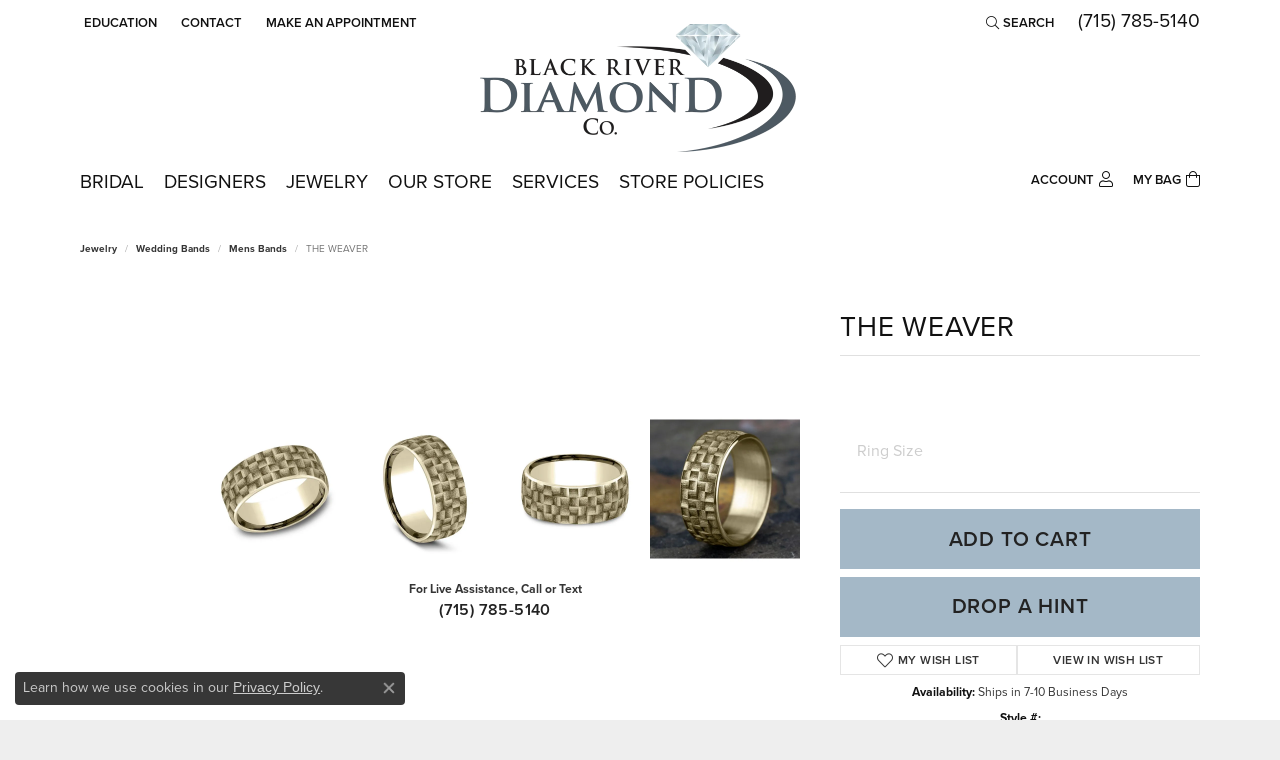

--- FILE ---
content_type: text/html; charset=UTF-8
request_url: https://www.blackriverdiamond.com/jewelry-details/mens-bands/the-weaver/44947
body_size: 20446
content:
<!DOCTYPE html>
<html lang="en">
	<head>
		<meta charset="utf-8">
		<title>Benchmark THE WEAVER EUCF84929414KY06 14KY - Mens Bands | Black River Diamond Company | Medford, WI</title>	
		
		
		<link rel="preconnect" href="//v6master-brooks.shopfinejewelry.com/">
		<link rel="preconnect" href="https://cdn.jewelryimages.net/">
		
		<link rel="stylesheet" href="/css/_monolith.min.css?t=21475" media="all">
				
		
		
		<link rel="stylesheet" href="//v6master-brooks.shopfinejewelry.com/css/widgets/drop-a-hint.min.css?t=blackriverdiamond21475"  media="print" onload="this.media='all'">
		<link rel="stylesheet" href="//v6master-brooks.shopfinejewelry.com/js/vendor/OwlCarousel2-2.3.4/dist/assets/owl.carousel.min.css?t=blackriverdiamond21475"  media="print" onload="this.media='all'">
		<link rel="stylesheet" href="//v6master-brooks.shopfinejewelry.com/js/vendor/magiczoomplus-commercial/magiczoomplus/magiczoomplus.css?t=blackriverdiamond21475"  media="print" onload="this.media='all'">
		<link rel="stylesheet" href="//v6master-brooks.shopfinejewelry.com/js/vendor/bootstrap4-datetimepicker-master/build/css/bootstrap-datetimepicker.min.css?t=blackriverdiamond21475"  media="print" onload="this.media='all'">
		<link rel="stylesheet" href="//v6master-brooks.shopfinejewelry.com/js/src/components/phone-number-input/css/phone-number-input.min.css?t=blackriverdiamond21475"  media="print" onload="this.media='all'">
		<link rel="stylesheet" href="//v6master-brooks.shopfinejewelry.com/js/vendor/jquery.realperson.package-2.0.1/jquery.realperson.css?t=blackriverdiamond21475"  media="print" onload="this.media='all'">
		<link rel="stylesheet" href="//v6master-brooks.shopfinejewelry.com/fonts/diamond-shapes/diashapes-v6.min.css" media="print" onload="this.media='all';">
		<link rel="stylesheet" href="//v6master-brooks.shopfinejewelry.com/fonts/ring-settings/big-ring-settings-style.min.css" media="print" onload="this.media='all';">
		<link rel="stylesheet" href="//v6master-brooks.shopfinejewelry.com/css/fragments/consentManagementPlatform.min.css" media="print" onload="this.media='all';">
		<link rel="stylesheet" href="//v6master-brooks.shopfinejewelry.com/css/fragments/toggleSwitch.min.css" media="print" onload="this.media='all';">
		<link rel="stylesheet" href="//v6master-brooks.shopfinejewelry.com/css/fragments/address-table.min.css" media="print" onload="this.media='all';">
		<link rel="stylesheet" href="//v6master-brooks.shopfinejewelry.com/fonts/icons/css/fontawesome-light.min.css" media="print" onload="this.media='all';">
		<link rel="stylesheet" href="//v6master-brooks.shopfinejewelry.com/fonts/icons/css/brands.min.css" media="print" onload="this.media='all';">
		<link rel="stylesheet" href="//v6master-brooks.shopfinejewelry.com/js/build/components/login/css/login.min.css?t=blackriverdiamond21475"  media="print" onload="this.media='all'">
		<link rel="stylesheet" href="/css/_login.min.css?t=blackriverdiamond21475"  media="print" onload="this.media='all'">
		<link rel="stylesheet" href="/css/_cart.min.css?t=blackriverdiamond21475"  media="print" onload="this.media='all'">
		<link rel="stylesheet" href="/css/_quick-search.min.css?t=blackriverdiamond21475"  media="print" onload="this.media='all'">
		<link rel="stylesheet" href="//v6master-brooks.shopfinejewelry.com/js/build/components/login/css/login.min.css?t=blackriverdiamond21475"  media="print" onload="this.media='all'">
			<link rel="stylesheet" href="//v6master-brooks.shopfinejewelry.com/css/pages/jewelry-details.min.css?t=blackriverdiamond21475" media="all">		
		
		<link rel="stylesheet" href="//v6master-brooks.shopfinejewelry.com/css/theme-everest.css?t=21475" media="print" onload="this.media='all';">
		
		<link rel="stylesheet" href="/css/local.css?t=21475" media="all">
		<link rel="stylesheet" href="//v6master-brooks.shopfinejewelry.com/css/print.min.css?t=21475" media="print" type="text/css">
	
		<script data-load-position="inline">
			window.cmpSettings = {"useOptInConsentPolicy":false,"showConsentManagementOptions":false,"includeRolexCookieOptions":false,"includePersonalizationCookieOption":true,"forRolexHybrid":false,"rolexCMPVersion":1};
		</script>
		<script src="//v6master-brooks.shopfinejewelry.com/js/globalScripts/cookieBlocker.js" data-load-position="inline"></script>
		
		<script>
			var blockedCookieScripts = [];
			var positionalScriptLoaderHopper = [];
			var positionalScriptLoader = {
				loadExternal(scriptObj){
					positionalScriptLoaderHopper.push(scriptObj);
				},
				loadInline: function(scriptTagHTML){
					positionalScriptLoaderHopper.push(scriptTagHTML);
				}
			};
		</script>		
		<!-- Global site tag (gtag.js) - Google Analytics -->
		<script data-load-position="early 0" async src="https://www.googletagmanager.com/gtag/js?id=G-E5BH96HZ8W"></script>
		<script data-load-position="inline">
			window.dataLayer = window.dataLayer || [];
			function gtag(){dataLayer.push(arguments);}
			gtag('js', new Date());

			gtag('config', 'G-E5BH96HZ8W'); 
			var useGA4=true;
		</script>		
		
		

		<!-- HEAD INCLUDES START -->
		<!-- Global site tag (gtag.js) - Google Analytics -->
<script async src="https://www.googletagmanager.com/gtag/js?id=G-E5BH96HZ8W"></script>
<script>
  window.dataLayer = window.dataLayer || [];
  function gtag(){dataLayer.push(arguments);}
  gtag('js', new Date());

  gtag('config', 'G-E5BH96HZ8W');
</script>

<!-- Global site tag (gtag.js) - Google Analytics -->
<script async src="https://www.googletagmanager.com/gtag/js?id=UA-204276987-2"></script>
<script>
  window.dataLayer = window.dataLayer || [];
  function gtag(){dataLayer.push(arguments);}
  gtag('js', new Date());

  gtag('config', 'UA-204276987-2');
</script>

<!-- Google tag (gtag.js) -->
<script async src="https://www.googletagmanager.com/gtag/js?id=AW-16456620114"></script>
<script>
  window.dataLayer = window.dataLayer || [];
  function gtag(){dataLayer.push(arguments);}
  gtag('js', new Date());

  gtag('config', 'AW-16456620114');
</script><script>positionalScriptLoader.loadInline("<scr" + "ipt>window.userCurrency = \"USD\";</scr" + "ipt>");</script>
		<!-- HEAD INCLUDES END -->

		
					
		<script>positionalScriptLoader.loadInline("<scr" + "ipt data-load-position=\"early 0\">window.pageInfo={\"itemID\":\"44947\",\"itemDetails\":{\"itemID\":\"44947\",\"masterID\":\"1096519\",\"jewelryClassID\":\"18\",\"itemUrl\":null,\"vendorID\":\"00028\",\"edgeVendID\":\"\",\"folderName\":\"benchmark\",\"has1x1\":\"0\",\"imgFileName\":\"EUCF84929414KY06.jpg\",\"imgAlt1\":\"\",\"imgFileName2\":\"EUCF84929414KY06_2.jpg\",\"imgAlt2\":\"\",\"imgFileName3\":\"EUCF84929414KY06_3.jpg\",\"imgAlt3\":\"\",\"imgFileName4\":\"EUCF84929414KY06_4.jpg\",\"imgAlt4\":\"\",\"imgFileName5\":null,\"imgAlt5\":\"\",\"videoFile\":\"\",\"youtubeLink\":\"\",\"imgUrl\":\"galleries\\/benchmark\\/EUCF84929414KY06.jpg\",\"collectionID\":\"3\",\"itemTitle\":\"THE WEAVER\",\"descr" + "iption\":\"9mm, European comfort fit 14K Yellow Gold Wicker weave patterned center \",\"styleNo\":\"EUCF84929414KY06\",\"vendorStyle\":\"00028-EUCF84929414KY\",\"GUID\":\"\",\"RFID\":\"\",\"gender\":\"\",\"ringSetting\":\"0\",\"settingType\":null,\"centerStoneIncluded\":\"0\",\"centerCtWt\":\"0.00\",\"centerDiaShape\":\"0\",\"centerDiaCut\":\"0\",\"centerDiaClarity\":\"0\",\"centerDiaColor\":\"0\",\"centerDiaDimensions\":\"\",\"centerDiaCertType\":\"0\",\"centerDiaCertImg\":\"\",\"centerDiaCertNo\":\"\",\"centerDiaFluorescence\":\"0\",\"centerDiaTable\":\"0.00\",\"centerDiaDepth\":\"0.00\",\"centerDiaCulet\":\"0\",\"centerDiaPrice\":\"0.00\",\"centerDiaPricePerCarat\":\"0.00\",\"commonDiaCtWt\":\"0.00\",\"commonDiaShape\":\"0\",\"commonDiaCut\":\"0\",\"commonDiaClarity\":\"0\",\"commonDiaColor\":\"0\",\"totalDiaCount\":\"0\",\"totalDiaCtWt\":\"0.00\",\"shapeRange\":\"\",\"centerGemIncluded\":\"0\",\"centerGemType\":\"0\",\"centerGemShape\":\"0\",\"centerGemstoneCtWt\":\"0.00\",\"centerGemDimensions\":\"\",\"centerGemQuality\":\"\",\"gemstoneType\":null,\"gemstoneTypeA\":\"0\",\"gemstoneTypeACtWt\":\"0.00\",\"gemstoneTypeACount\":\"0\",\"gemstoneTypeB\":\"0\",\"gemstoneTypeBCtWt\":\"0.00\",\"gemstoneTypeBCount\":\"0\",\"gemstoneTypeC\":\"0\",\"gemstoneTypeCCtWt\":\"0.00\",\"gemstoneTypeCCount\":\"0\",\"gemstoneTypeD\":\"0\",\"gemstoneTypeDCtWt\":\"0.00\",\"gemstoneTypeDCount\":\"0\",\"gemstoneTypeE\":\"0\",\"gemstoneTypeECtWt\":\"0.00\",\"gemstoneTypeECount\":\"0\",\"totalGemstoneWt\":\"0.00\",\"fullMetalType\":\"14K Yellow Gold\",\"metalType1\":\"14KY\",\"length\":\"0.00\",\"lengthType\":\"\",\"width\":\"9.00\",\"widthType\":\"\",\"size\":null,\"color\":null,\"letter\":null,\"era\":null,\"ringSizes\":\"6\",\"stockLevel\":\"1\",\"availability\":\"7-10\",\"freeShipping\":\"0\",\"weight\":\"1.00\",\"weightType\":\"\",\"enableCheckout\":\"1\",\"lowCt\":\"0.00\",\"highCt\":\"0.00\",\"categoryTitle\":\"Mens Bands\",\"categoryUrl\":\"mens-bands\",\"h1Tag\":\"\",\"parentCategoryTitle\":\"Wedding Bands\",\"parentCategoryUrl\":\"wedding-bands\",\"retail\":5455,\"salePrice\":0,\"imgFileName_exists\":null,\"imgFileName_width\":null,\"imgFileName2_exists\":null,\"imgFileName2_width\":null,\"imgFileName3_exists\":null,\"imgFileName3_width\":null,\"imgFileName4_exists\":null,\"imgFileName4_width\":null,\"imgFileName5_exists\":null,\"imgFileName5_width\":null,\"nonStandardImage\":null,\"similarSKUs\":\"{\\\"idList\\\":[\\\"44709\\\",\\\"48897\\\",\\\"46781\\\",\\\"48469\\\",\\\"46971\\\",\\\"44635\\\",\\\"47543\\\",\\\"48571\\\",\\\"105129\\\",\\\"48119\\\"],\\\"ctime\\\":1761642788}\",\"itemMetaTitle\":\"\",\"itemMetaKeywords\":\"\",\"itemMetaDescr" + "iption\":\"\",\"itemVisible\":\"1\",\"autoUpdate\":\"1\",\"collectionTitle\":\"Benchmark\",\"collectionUrl\":\"benchmark\",\"logoWhite\":\"00011w\",\"copyHybrid\":\"Manufacturing beautiful bridal jewelry for over 40 years, Benchmark utilizes the finest skilled craftsmen and state of the art technology to create beautiful wedding rings in gold and platinum. Proudly manufactured in the U.S.A., each Benchmark ring is carefully crafted and undergoes a 6 step quality control process to ensure that your wedding ring will last for generations.\",\"masterCollectionID\":\"00011\",\"jsonData\":null,\"fixedShippingPrice\":\"0.00\",\"metalFinish\":\"\",\"style\":\"\",\"watchType\":\"\",\"watchBraceletMaterial\":\"\",\"watchBraceletColor\":\"\",\"watchCaseSize\":\"\",\"watchCaseMaterial\":\"\",\"watchCrystalType\":\"\",\"watchBezel\":\"\",\"watchDialColor\":\"\",\"watchDialShape\":\"\",\"watchDialType\":\"\",\"watchMovement\":\"\",\"watchWaterResistance\":\"\",\"watchFunctions\":\"\",\"watchBraceletStyle\":\"\",\"commonStoneType\":\"0\",\"hidePrice\":\"0\",\"excludeFromCoupons\":\"0\",\"isERDBrand\":\"0\",\"collection\":\"\",\"fretail\":\"$5,455.00\",\"fsalePrice\":\"$0.00\",\"collectionLogoURL\":\"\\/\\/collections.jewelryimages.net\\/collections_logos\\/00011w.jpg\",\"imageSource\":\"\\/\\/cdn.jewelryimages.net\\/galleries\\/benchmark\\/EUCF84929414KY06.jpg?v=21\"},\"baseSKU\":\"00028-EUCF84929414KY\",\"baseSKURaw\":\"EUCF84929414KY\",\"jewelryClassID\":\"18\",\"jsonData\":false,\"styleNo\":\"EUCF84929414KY06\",\"scrambledStlyeNo\":\"\",\"itemTitle\":\"THE WEAVER\",\"itemVisible\":\"1\",\"categoryUrl\":\"mens-bands\",\"collectionID\":\"3\",\"edgeVendID\":\"\",\"vendorID\":\"00028\",\"erdLegacyUrl\":false,\"variationStyle\":\"\",\"imageBaseURL\":\"\",\"image1\":\"\\/\\/cdn.jewelryimages.net\\/galleries\\/benchmark\\/EUCF84929414KY06.jpg?v=21\",\"image2\":\"\\/\\/cdn.jewelryimages.net\\/galleries\\/benchmark\\/EUCF84929414KY06_2.jpg?v=21\",\"image3\":\"\\/\\/cdn.jewelryimages.net\\/galleries\\/benchmark\\/EUCF84929414KY06_3.jpg?v=21\",\"image4\":\"\\/\\/cdn.jewelryimages.net\\/galleries\\/benchmark\\/EUCF84929414KY06_4.jpg?v=21\",\"image5\":\"\",\"image6\":\"\",\"variationColNames\":\"[]\",\"ringSizeHasJSON\":false,\"ringSizeJSON\":\"6\",\"session\":\"212eeb05644ad29bb669b42956e0b4f6\",\"referer\":\"\",\"hideDecimals\":\"0\",\"hideAllPrices\":\"0\",\"price\":5455,\"currency\":\"USD\",\"hidePriceMessage\":\"Call for Price\",\"calculateLiveSettingPrice\":false,\"metalType\":\"14KY\",\"metalFinish\":\"\",\"diamondQuality\":\"\",\"priceAdj\":1,\"forexMultiplier\":1,\"similarItems\":{\"success\":true,\"retArr\":[{\"imageSource\":\"\\/\\/cdn.jewelryimages.net\\/galleries\\/benchmark\\/11214KW08.jpg?v=21\",\"itemUrl\":\"\\/jewelry-details\\/mens-bands\\/regular-dome-classic-fit\\/44709\",\"itemTitle\":\"Regular Dome Classic Fit\",\"retail\":\"415.00\",\"salePrice\":\"0.00\"},{\"imageSource\":\"\\/\\/cdn.jewelryimages.net\\/galleries\\/benchmark\\/CF15430314KW15.jpg?v=21\",\"itemUrl\":\"\\/jewelry-details\\/mens-bands\\/the-swanson\\/48897\",\"itemTitle\":\"THE SWANSON\",\"retail\":\"1955.00\",\"salePrice\":\"0.00\"},{\"imageSource\":\"\\/\\/cdn.jewelryimages.net\\/galleries\\/benchmark\\/CF1560814KWY14.jpg?v=21\",\"itemUrl\":\"\\/jewelry-details\\/mens-bands\\/the-captain\\/46781\",\"itemTitle\":\"THE CAPTAIN\",\"retail\":\"3585.00\",\"salePrice\":\"0.00\"},{\"imageSource\":\"\\/\\/cdn.jewelryimages.net\\/galleries\\/benchmark\\/CF15630314KW15.jpg?v=21\",\"itemUrl\":\"\\/jewelry-details\\/mens-bands\\/the-swanson\\/48469\",\"itemTitle\":\"THE SWANSON\",\"retail\":\"3520.00\",\"salePrice\":\"0.00\"},{\"imageSource\":\"\\/\\/cdn.jewelryimages.net\\/galleries\\/benchmark\\/CF15630314KWY14.jpg?v=21\",\"itemUrl\":\"\\/jewelry-details\\/mens-bands\\/the-swanson\\/46971\",\"itemTitle\":\"THE SWANSON\",\"retail\":\"3110.00\",\"salePrice\":\"0.00\"},{\"imageSource\":\"\\/\\/cdn.jewelryimages.net\\/galleries\\/benchmark\\/CF15630814KWY14.jpg?v=21\",\"itemUrl\":\"\\/jewelry-details\\/mens-bands\\/the-baxter\\/44635\",\"itemTitle\":\"THE BAXTER\",\"retail\":\"3585.00\",\"salePrice\":\"0.00\"},{\"imageSource\":\"\\/\\/cdn.jewelryimages.net\\/galleries\\/benchmark\\/CF17804014KWY12.5.jpg?v=21\",\"itemUrl\":\"\\/jewelry-details\\/mens-bands\\/the-giza\\/47543\",\"itemTitle\":\"THE GIZA\",\"retail\":\"4930.00\",\"salePrice\":\"0.00\"},{\"imageSource\":\"\\/\\/cdn.jewelryimages.net\\/galleries\\/benchmark\\/CF17830814KWY13.jpg?v=21\",\"itemUrl\":\"\\/jewelry-details\\/mens-bands\\/the-baxter\\/48571\",\"itemTitle\":\"THE BAXTER\",\"retail\":\"4930.00\",\"salePrice\":\"0.00\"},{\"imageSource\":\"\\/\\/cdn.jewelryimages.net\\/galleries\\/benchmark\\/CF18702810KWY13.jpg?v=21\",\"itemUrl\":\"\\/jewelry-details\\/mens-bands\\/the-sage\\/105129\",\"itemTitle\":\"THE SAGE\",\"retail\":\"1985.00\",\"salePrice\":null},{\"imageSource\":\"\\/\\/cdn.jewelryimages.net\\/galleries\\/benchmark\\/CF18801014KWY08.5.jpg?v=21\",\"itemUrl\":\"\\/jewelry-details\\/mens-bands\\/the-duke\\/48119\",\"itemTitle\":\"THE DUKE\",\"retail\":\"4615.00\",\"salePrice\":\"0.00\"},{\"imageSource\":null,\"itemUrl\":null,\"itemTitle\":null,\"retail\":null,\"salePrice\":null}],\"date\":1761642788000},\"enableCustomerWishlist\":\"1\",\"enableGuestWishlist\":\"1\",\"customer\":{\"loggedIn\":false,\"hasGuestWishlist\":false,\"firstName\":\"\",\"lastName\":\"\",\"email\":\"\",\"phone\":\"\"},\"lowCt\":\"0.00\",\"highCt\":\"0.00\",\"shapeRange\":\"\",\"showChatButtonJewelryDetails\":\"0\",\"jewelryDescr" + "iptionShowMoreButton\":true,\"affirmPublicKey\":\"C84XIHW4FEZJ7XTS\",\"financingPageVisibility\":\"1\",\"storename\":\"Black River Diamond Company\",\"storeaddress\":\"<br>Black River Diamond<br>753 E. Perkins Street<br>Medford, WI 54451<br><br>Bay Area Diamond Company<br>225 S. Military Avenue<br>Green Bay, WI 54303<br><br>Bay Area Diamond Company - Mundelein<br>742 S. Butterfield Road<br>Mundelein, IL 60060<br><br>\",\"cartButtonDefaultText\":\"Add to Cart\",\"availableLocationInputHTML\":\"\\r\\n\\t\\t\\t<div class=\\\"form-label-group form-label-group-lg text-left\\\">\\r\\n\\t\\t\\t\\t<select class=\\\"selectpicker input-lg val appt-location\\\" name=\\\"location\\\" data-style=\\\"form-control btn-lg mb-0\\\">\\r\\n\\t\\t\\t\\t\\t<option value=\'\' selected>Not Selected<\\/option><option value=\\\"1\\\">Black River Diamond<\\/option><option value=\\\"3\\\">Bay Area Diamond Company<\\/option><option value=\\\"5\\\">Bay Area Diamond Company - Mundelein<\\/option>\\r\\n\\t\\t\\t\\t<\\/select>\\r\\n\\t\\t\\t\\t<input type=\\\"text\\\" value=\\\"\\\" placeholder=\\\"Location\\\" class=\\\"dummy\\\">\\r\\n\\t\\t\\t\\t<label>Location<\\/label>\\r\\n\\t\\t\\t<\\/div>\",\"locationDayTime\":{\"1\":{\"locationName\":\"Black River Diamond\",\"daysOfWeekDisabled\":[0],\"timeOfDay\":{\"1\":{\"open\":\"10:00:00\",\"close\":\"17:30:00\"},\"2\":{\"open\":\"10:00:00\",\"close\":\"17:30:00\"},\"3\":{\"open\":\"10:00:00\",\"close\":\"17:30:00\"},\"4\":{\"open\":\"10:00:00\",\"close\":\"17:30:00\"},\"5\":{\"open\":\"10:00:00\",\"close\":\"17:30:00\"},\"6\":{\"open\":\"10:00:00\",\"close\":\"13:30:00\"}},\"closedHolidayDates\":[],\"adjustedHolidayHours\":[]},\"3\":{\"locationName\":\"Bay Area Diamond Company\",\"daysOfWeekDisabled\":[0],\"timeOfDay\":{\"1\":{\"open\":\"10:00:00\",\"close\":\"17:30:00\"},\"2\":{\"open\":\"10:00:00\",\"close\":\"17:30:00\"},\"3\":{\"open\":\"10:00:00\",\"close\":\"19:30:00\"},\"4\":{\"open\":\"10:00:00\",\"close\":\"19:30:00\"},\"5\":{\"open\":\"10:00:00\",\"close\":\"17:30:00\"},\"6\":{\"open\":\"10:00:00\",\"close\":\"14:30:00\"}},\"closedHolidayDates\":[],\"adjustedHolidayHours\":[]},\"5\":{\"locationName\":\"Bay Area Diamond Company - Mundelein\",\"daysOfWeekDisabled\":[0],\"timeOfDay\":{\"1\":{\"open\":\"10:00:00\",\"close\":\"17:30:00\"},\"2\":{\"open\":\"10:00:00\",\"close\":\"17:30:00\"},\"3\":{\"open\":\"10:00:00\",\"close\":\"18:30:00\"},\"4\":{\"open\":\"10:00:00\",\"close\":\"18:30:00\"},\"5\":{\"open\":\"10:00:00\",\"close\":\"17:30:00\"},\"6\":{\"open\":\"10:00:00\",\"close\":\"14:30:00\"}},\"closedHolidayDates\":[],\"adjustedHolidayHours\":[]}},\"locationsFieldInquiries\":\"1\",\"customerID\":null};</scr" + "ipt>");</script>			
		
<script>positionalScriptLoader.loadInline("<scr" + "ipt>\n\
	window.enableEcommerce = \"1\";\n\
</scr" + "ipt>");</script>

		
<script>positionalScriptLoader.loadInline("<scr" + "ipt>\n\
	window.fbAppId = \"174100089333117\";\n\
</scr" + "ipt>");</script>

		
	<script>positionalScriptLoader.loadInline("<scr" + "ipt>\n\
		window.googleAppId = \"522739862603-9cnc28esu2ntos9aevhluql3ikdjgqpo.apps.googleusercontent.com\";\n\
	</scr" + "ipt>");</script>

		<script type="application/ld+json">{"@context":"https:\/\/schema.org","@type":"Product","name":"THE WEAVER","image":["\/\/cdn.jewelryimages.net\/galleries\/benchmark\/EUCF84929414KY06.jpg?v=21","\/\/cdn.jewelryimages.net\/galleries\/benchmark\/EUCF84929414KY06_2.jpg?v=21","\/\/cdn.jewelryimages.net\/galleries\/benchmark\/EUCF84929414KY06_3.jpg?v=21","\/\/cdn.jewelryimages.net\/galleries\/benchmark\/EUCF84929414KY06_4.jpg?v=21"],"description":"9mm, European comfort fit 14K Yellow Gold Wicker weave patterned center ","sku":"EUCF84929414KY06","mpn":"00028-EUCF84929414KY","brand":{"@type":"Brand","name":"Benchmark"},"offers":{"@type":"Offer","url":"https:\/\/www.blackriverdiamond.com\/jewelry-details\/mens-bands\/the-weaver\/44947","priceCurrency":"USD","price":"5455","priceValidUntil":"2026-02-14","availability":"https:\/\/schema.org\/InStock","shippingDetails":{"@type":"OfferShippingDetails","shippingRate":{"@type":"MonetaryAmount","currency":"USD"},"shippingDestination":{"@type":"DefinedRegion","addressCountry":"US"},"deliveryTime":{"@type":"ShippingDeliveryTime","handlingTime":{"@type":"QuantitativeValue","minValue":"7","maxValue":"10"},"businessDays":{"@type":"OpeningHoursSpecification","dayOfWeek":["https:\/\/schema.org\/Monday","https:\/\/schema.org\/Tuesday","https:\/\/schema.org\/Wednesday","https:\/\/schema.org\/Thursday","https:\/\/schema.org\/Friday","https:\/\/schema.org\/Saturday"]}}}}}</script>
		<meta name="description" content="Shop Benchmark Mens Bands like this EUCF84929414KY06 THE WEAVER at Black River Diamond Company in Medford WI">
		<meta name="referrer" content="strict-origin-when-cross-origin">
		<meta name="keywords" content="">
		<meta name="viewport" content="width=device-width, initial-scale=1">
		<!-- Open Graph Meta -->
		<meta property="og:title" content="THE WEAVER">
		<meta property="og:description" content="9mm, European comfort fit 14K Yellow Gold Wicker weave patterned center ">
		<meta property="og:image" content="https://cdn.jewelryimages.net/galleries/benchmark/EUCF84929414KY06.jpg?v=21">
		<meta property="product:brand" content="Benchmark">
		<meta property="product:availability" content="Ships in 7-10 Business Days">
		<meta property="product:condition" content="new">
		<meta property="product:price:amount" content="$5,455.00">
		<meta property="product:price:currency" content="USD">
		<meta property="product:retailer_item_id" content="44947">
		<!-- End Graph Meta -->

		
	</head>
	<body id="jewelry-details" class=" icofont-fontawesome-light" data-theme="everest">		
		<!-- START BODY INCLUDE -->
		
		<!-- END BODY INCLUDE -->
		
		<script>positionalScriptLoader.loadExternal({"defer":"","src":"https://connect.podium.com/widget.js#API_TOKEN=8c045cf3-148c-41ab-b76f-e000ca94599a","id":"podium-widget","data-api-token":"8c045cf3-148c-41ab-b76f-e000ca94599a","data-load-position":"late"});</script>
		
		
		<div id='accessibility-skip-links' data-breakpoint='md'><a class="skippy sr-only sr-only-focusable" href="#main-sections"><span class="skippy-text">Skip to main content</span></a><a class="skippy sr-only sr-only-focusable" href="#footer"><span class="skippy-text">Skip to footer</span></a></div>



		<div class="container-fluid toolbar top ">
			<div class="toolbar-inner align-items-center justify-content-center justify-content-sm-center justify-content-md-between justify-content-lg-between px-10 container" role="toolbar" aria-label="Primary toolbar">
				<ul class="left">
				<li class="toolbar-item dropdown  item-edu-list">
					<a href="javascript:void(0)" role="button" class="dropdown-toggle" data-bs-toggle="dropdown" data-bs-hover="dropdown" aria-haspopup="menu" aria-expanded="false" id="top-menu-item-left-edu-list-1"><span>Education</span><span class="sr-only">Toggle Jewelry Education Menu</span></a>
					<ul class="dropdown-menu menu-edu-list  edu-list-dropdown" aria-labelledby="top-menu-item-left-edu-list-1" role="menu">
						<li><a href="/education" class="dropdown-item">Jewelry Education</a></li>
						<li class="dropdown-submenu">
							<a href="#" class="dropdown-item" aria-haspopup="menu" aria-expanded="false" id="top-submenu-item-left-edu-list-1-1">Diamond Education</a>
							<ul class="dropdown-menu menu-edu-diamonds " aria-labelledby="top-submenu-item-left-edu-list-1-1" role="menu">
								<li><a href="/education-diamonds" class="dropdown-item">The Four Cs of Diamonds</a></li>
								<li><a href="/education-diamond-buying" class="dropdown-item">Diamond Buying Tips</a></li>
							</ul>
						</li>
						<li><a href="/education-settings" class="dropdown-item">Choosing the Ring</a></li>
						<li class="dropdown-submenu">
							<a href="#" class="dropdown-item" aria-haspopup="menu" aria-expanded="false" id="top-submenu-item-left-edu-list-1-2">Learn About Gemstones</a>
							<ul class="dropdown-menu menu-edu-settings " aria-labelledby="top-submenu-item-left-edu-list-1-2" role="menu">
								<li><a href="/education-gemstones#birthstones" class="dropdown-item">Birthstone Guide</a></li>
								<li><a href="/education-gemstones#gemstones" class="dropdown-item">Gemstone Guide</a></li>
							</ul>
						</li>
						<li><a href="/education-metals" class="dropdown-item">Precious Metals</a></li>
						<li class="dropdown-submenu">
							<a href="#" class="dropdown-item" aria-haspopup="menu" aria-expanded="false" id="top-submenu-item-left-edu-list-1-3">Jewelry Care</a>
							<ul class="dropdown-menu menu-edu-care " aria-labelledby="top-submenu-item-left-edu-list-1-3" role="menu">
								<li><a href="/education-jewelry-care" class="dropdown-item">Caring for Fine Jewelry</a></li>
								<li><a href="/education-diamond-care" class="dropdown-item">Diamond Cleaning</a></li>
								<li><a href="/education-gemstone-care" class="dropdown-item">Gemstone Cleaning</a></li>
							</ul>
						</li>
						<li><a href="/education-anniversary-guide" class="dropdown-item">Anniversary Guide</a></li>
						<li><a href="/education-gold-buying" class="dropdown-item">Gold Buying Guide</a></li>
					</ul>
				</li><li class="toolbar-item  item-"><a href="/contact" role="link" ><span>Contact</span></a></li><li class="toolbar-item  item-"><a href="/pages/schedule-an-appointment" role="link" ><span>Make An Appointment</span></a></li>
				</ul>
				<ul class="right">
			<li class="toolbar-item dropdown  item-search">
				<a href="javascript:void(0)" role="button" class="dropdown-toggle" data-bs-toggle="dropdown" data-bs-hover="dropdown" aria-haspopup="menu" aria-expanded="false" id="top-menu-item-right-search-1" aria-label="Search"><i class="icon-search"></i><span>Search</span><span class="sr-only">Toggle Toolbar Search Menu</span></a>
				<div class="dropdown-menu menu-search dropdown-menu-right" aria-labelledby="top-menu-item-right-search-1" role="presentation">
					<div class="px-2">
						<form action="/jewelry" role="search" method="GET" aria-label="Site search">
							<div class="input-group">
								<label for="toolbar-search-kw" class="sr-only">Search for...</label>
								<input type="text" class="form-control" id="toolbar-search-kw" name="kw" placeholder="Search for...">
								<span class="input-group-btn">
									<button class="btn btn-default px-3" type="submit" role="button" aria-label="Submit search"><i class="icon-search" aria-hidden="true"></i></button>
								</span>
							</div>
						</form>
					</div>
				</div>
			</li><li class="toolbar-item phone item-phone"><a href="tel:7157855140" role="link" ><span>(715) 785-5140</span></a></li>
			<li class="toolbar-item dropdown d-none item-account">
				<a href="javascript:void(0)" role="button" class="dropdown-toggle" data-bs-toggle="dropdown" data-bs-hover="dropdown" aria-haspopup="dialog" aria-controls="top-menu-login-dialog-right-account-3" aria-expanded="false" id="top-menu-item-right-account-3" aria-label="My Account Menu"><span class="sr-only">Toggle My Account Menu</span></a>
				<div class="dropdown-menu menu-account dropdown-menu-right my-account-dropdown punchmarkLogin">
					<div id="top-menu-login-dialog-right-account-3" role="dialog" aria-modal="true" aria-labelledby="top-menu-login-dialog-title-right-account-3" class="loginWrap OG">
						<div id="top-menu-login-dialog-title-right-account-3" class="sr-only">Login</div>
						<form class="login">
							<div class="form-floating">
								<input type="text" name="username" id="top-menu-username-right-account-3" placeholder="username" class="form-control input-md" autocomplete="off" value="">
								<label for="top-menu-username-right-account-3" class="">Username</label>
							</div>
							<div class="form-floating mt-1">
								<input type="password" name="password" id="top-menu-password-right-account-3" placeholder="password" class="form-control input-md" autocomplete="off" value="">
								<label for="top-menu-password-right-account-3" class="passwordLabel">Password</label>
							</div>
							<div class="form-group d-flex justify-content-between mb-3">
								<a tabindex="-1" role="button" class="small fw-bold cursor-pointer mt-2 invisible">Forgot Password?</a>
							</div>
							<button class="btn btn-primary btn-lg btn-block" type="submit">Log In</button>
						</form>
						<p class="pt-3 small text-center mb-0 signUp">
							Don&rsquo;t have an account?
							<a href="/register" class="fw-bold d-block">Sign up now</a>
						</p>
					</div>
				</div>
			</li>
				</ul>
			</div>
		</div>
<header >
	<div class="container main-content">				
		<div class="row">
			<div class="col main-content-col  ">
				
				
		<a href="/" id="logo" aria-label="Black River Diamond Company logo - Go to homepage">
			<img src="https://cdn.jewelryimages.net/static/domains/blackriverdiamond/images/store-pics/BRD-Logo-1.png?width=1280" width="1280" height="510" alt="Black River Diamond Company logo" class="mx-auto" loading="eager" decoding="sync" fetchpriority="high">
		</a>
				
				
			</div>
		</div>
	</div>
	
	
</header>
<!-- Nav generated 20260115082026 -->

<nav class="navbar navbar-expand-md navbar-menu-position-default " id="website-navigation" aria-label="Primary">
	
<button class="navbar-toggler d-inline-block d-md-none" id="nav-toggle" type="button" data-animation="animation-2" data-bs-toggle="collapse" data-bs-target="#main-navigation" aria-controls="main-navigation" aria-expanded="false" aria-label="Toggle navigation">
	<span class="navbar-toggler-icon" aria-hidden="true">
		<span></span>
		<span></span>
		<span></span>
	</span>
</button>
	<div class="collapse navbar-collapse justify-content-between" id="main-navigation">
		<div class='container inner-nav  px-0 px-md-10'>
		<ul class="navbar-nav navbar-left justify-content-start align-items-center " id="menubar-left" aria-label="Primary site menu">
		<li class="dropdown nav-item "><a href="javascript:void(0)" data-bs-toggle="dropdown" aria-expanded="false" aria-haspopup="true" class="nav-link " id="menu-item-default-1">Bridal</a><ul class="dropdown-menu  menu-default dropdown-menu-left" aria-labelledby="menu-item-default-1"><li><a href="/pages/diamonds-and-engagement" data-url="/pages/diamonds-and-engagement"  class="dropdown-item dropdown-item-parent "  id="submenu-item-default-1-1">Diamonds and Engagement</a></li><li><a href="/pages/custom-ring-builder" data-url="/pages/custom-ring-builder"  class="dropdown-item dropdown-item-parent "  id="submenu-item-default-1-2">Design Your Ring</a></li><li><a href="/ringsettings-diamonds" data-url="/ringsettings-diamonds"  class="dropdown-item dropdown-item-parent "  id="submenu-item-default-1-3">Start with the Diamond</a></li><li class="dropdown dropdown-submenu"><a href="/education-diamonds" data-url="/education-diamonds"  class="dropdown-item dropdown-item-parent  parent-has-kids"  id="submenu-item-default-1-4">The Four Cs of Diamonds</a><ul class="dropdown-menu dropdown-menu-left dropdown-menu-children" aria-labelledby="submenu-item-default-1-4" role="menu"><li role="none"><a class="dropdown-item" href="/education-diamond-buying" >Diamond Buying Tips</a></li></ul></li><li><a href="/jewelry/rings/diamond-engagement-rings" data-url="/jewelry/rings/diamond-engagement-rings"  class="dropdown-item dropdown-item-parent "  id="submenu-item-default-1-5">Engagement Rings</a></li><li><a href="/pages/custom-engagement-rings" data-url="/pages/custom-engagement-rings"  class="dropdown-item dropdown-item-parent "  id="submenu-item-default-1-6">Custom Engagement Rings</a></li><li class="dropdown dropdown-submenu"><a href="/jewelry/wedding-bands" data-url="/jewelry/wedding-bands"  class="dropdown-item dropdown-item-parent  parent-has-kids"  id="submenu-item-default-1-7">Wedding Bands</a><ul class="dropdown-menu dropdown-menu-left dropdown-menu-children" aria-labelledby="submenu-item-default-1-7" role="menu"><li role="none"><a class="dropdown-item" href="/jewelry/wedding-bands/ladies-bands" >For Her</a></li><li role="none"><a class="dropdown-item" href="/jewelry/wedding-bands/mens-bands" >For Him</a></li></ul></li><li><a href="/pages/the-perfect-love-overview" data-url="/pages/the-perfect-love-overview"  class="dropdown-item dropdown-item-parent "  id="submenu-item-default-1-8">Perfect Love At BRDC</a></li></ul><!-- .dropdown-menu --></li>
		<li class="dropdown nav-item "><a href="javascript:void(0)" data-bs-toggle="dropdown" aria-expanded="false" aria-haspopup="true" class="nav-link " id="menu-item-brand-list-2">Designers</a><ul class="dropdown-menu  menu-brand-list dropdown-menu-left brand-list-dropdown" aria-labelledby="menu-item-brand-list-2"><li><a href="/brand/add-a-pearl" class="dropdown-item dropdown-item-parent" data-title="Add-A-Pearl">Add-A-Pearl</a></li><li><a href="/jewelry/brand/benchmark" class="dropdown-item dropdown-item-parent" data-title="Benchmark">Benchmark</a></li><li><a href="/jewelry/brand/citizen" class="dropdown-item dropdown-item-parent" data-title="Citizen">Citizen</a></li><li><a href="/jewelry/brand/elle" class="dropdown-item dropdown-item-parent" data-title="ELLE">ELLE</a></li><li><a href="/jewelry/brand/forge" class="dropdown-item dropdown-item-parent" data-title="Forge">Forge</a></li><li><a href="/jewelry/brand/gems-one" class="dropdown-item dropdown-item-parent" data-title="Gems One">Gems One</a></li><li><a href="/jewelry/brand/glock" class="dropdown-item dropdown-item-parent" data-title="GLOCK">GLOCK</a></li><li><a href="/jewelry/brand/king-baby" class="dropdown-item dropdown-item-parent" data-title="King Baby">King Baby</a></li><li><a href="/jewelry/brand/lafonn" class="dropdown-item dropdown-item-parent" data-title="Lafonn">Lafonn</a></li><li><a href="/jewelry/brand/mark-schneider" class="dropdown-item dropdown-item-parent" data-title="Mark Schneider">Mark Schneider</a></li><li><a href="/jewelry/brand/martin-flyer" class="dropdown-item dropdown-item-parent" data-title="Martin Flyer">Martin Flyer</a></li><li><a href="/jewelry/brand/mk-luxury" class="dropdown-item dropdown-item-parent" data-title="MK Luxury">MK Luxury</a></li><li><a href="/jewelry/brand/ostbye" class="dropdown-item dropdown-item-parent" data-title="Ostbye">Ostbye</a></li><li><a href="/jewelry/brand/sylvie" class="dropdown-item dropdown-item-parent" data-title="Sylvie">Sylvie</a></li><li><a href="/jewelry/brand/tantalum" class="dropdown-item dropdown-item-parent" data-title="Tantalum">Tantalum</a></li><li><a href="/pages/custom-ring-builder" data-url="/pages/custom-ring-builder"  class="dropdown-item dropdown-item-parent "  id="submenu-item-brand-list-2-1">Be Your Own Designer</a></li><li><a href="/pages/the-perfect-love-overview" data-url="/pages/the-perfect-love-overview"  class="dropdown-item dropdown-item-parent "  id="submenu-item-brand-list-2-2">Perfect Love At BRDC</a></li></ul><!-- div or ul.dropdown-menu --></li>
		<li class="dropdown nav-item "><a href="javascript:void(0)" data-bs-toggle="dropdown" aria-expanded="false" aria-haspopup="true" class="nav-link " id="menu-item-cat-list-3">Jewelry</a><ul class="dropdown-menu  menu-cat-list dropdown-menu-left cat-list-dropdown" aria-labelledby="menu-item-cat-list-3"><li class="dropdown dropdown-submenu"><a href="/jewelry/rings" data-url="/jewelry/rings" class="dropdown-item dropdown-item-parent parent-has-kids" id="submenu-item-cat-list-1">Rings</a><ul class="dropdown-menu dropdown-menu-left dropdown-menu-children" aria-labelledby="submenu-item-cat-list-1" role="menu"><li role="none"><a class="dropdown-item" href="/jewelry/diamond-engagement-rings" role="menuitem">Diamond Engagement Rings</a></li><li role="none"><a class="dropdown-item" href="/jewelry/diamond-anniversary-rings" role="menuitem">Diamond Anniversary Rings</a></li><li role="none"><a class="dropdown-item" href="/jewelry/gents-bands" role="menuitem">Gents Bands</a></li><li role="none"><a class="dropdown-item" href="/jewelry/ladies-colored-stone-rings" role="menuitem">Ladies Colored Stone Rings</a></li><li role="none"><a class="dropdown-item" href="/jewelry/gents-colored-stone-rings" role="menuitem">Gents Colored Stone Rings</a></li><li role="none"><a class="dropdown-item" href="/jewelry/silver-rings" role="menuitem">Silver Rings</a></li><li role="none"><a class="dropdown-item" href="/jewelry/diamond-fashion-rings" role="menuitem">Diamond Fashion Rings</a></li><li role="none"><a class="dropdown-item" href="/jewelry/ladies-gold-bands" role="menuitem">Ladies Gold Bands</a></li></ul></li><li class="dropdown dropdown-submenu"><a href="/jewelry/wedding-bands" data-url="/jewelry/wedding-bands" class="dropdown-item dropdown-item-parent parent-has-kids" id="submenu-item-cat-list-2">Wedding Bands</a><ul class="dropdown-menu dropdown-menu-left dropdown-menu-children" aria-labelledby="submenu-item-cat-list-2" role="menu"><li role="none"><a class="dropdown-item" href="/jewelry/ladies-bands" role="menuitem">Ladies Bands</a></li><li role="none"><a class="dropdown-item" href="/jewelry/mens-bands" role="menuitem">Mens Bands</a></li></ul></li><li class="dropdown dropdown-submenu"><a href="/jewelry/earrings" data-url="/jewelry/earrings" class="dropdown-item dropdown-item-parent parent-has-kids" id="submenu-item-cat-list-3">Earrings</a><ul class="dropdown-menu dropdown-menu-left dropdown-menu-children" aria-labelledby="submenu-item-cat-list-3" role="menu"><li role="none"><a class="dropdown-item" href="/jewelry/diamond-earrings" role="menuitem">Diamond Earrings</a></li><li role="none"><a class="dropdown-item" href="/jewelry/diamond-studs" role="menuitem">Diamond Studs</a></li><li role="none"><a class="dropdown-item" href="/jewelry/gold-earrings" role="menuitem">Gold Earrings</a></li><li role="none"><a class="dropdown-item" href="/jewelry/colored-stone-earrings" role="menuitem">Colored Stone Earrings</a></li><li role="none"><a class="dropdown-item" href="/jewelry/silver-earrings" role="menuitem">Silver Earrings</a></li></ul></li><li class="dropdown dropdown-submenu"><a href="/jewelry/pendants" data-url="/jewelry/pendants" class="dropdown-item dropdown-item-parent parent-has-kids" id="submenu-item-cat-list-4">Pendants</a><ul class="dropdown-menu dropdown-menu-left dropdown-menu-children" aria-labelledby="submenu-item-cat-list-4" role="menu"><li role="none"><a class="dropdown-item" href="/jewelry/diamond-pendants" role="menuitem">Diamond Pendants</a></li><li role="none"><a class="dropdown-item" href="/jewelry/colored-stone-pendants" role="menuitem">Colored Stone Pendants</a></li><li role="none"><a class="dropdown-item" href="/jewelry/gold-pendants" role="menuitem">Gold Pendants</a></li><li role="none"><a class="dropdown-item" href="/jewelry/silver-pendants" role="menuitem">Silver Pendants</a></li></ul></li><li class="dropdown dropdown-submenu"><a href="/jewelry/bracelets" data-url="/jewelry/bracelets" class="dropdown-item dropdown-item-parent parent-has-kids" id="submenu-item-cat-list-5">Bracelets</a><ul class="dropdown-menu dropdown-menu-left dropdown-menu-children" aria-labelledby="submenu-item-cat-list-5" role="menu"><li role="none"><a class="dropdown-item" href="/jewelry/diamond-bracelets" role="menuitem">Diamond Bracelets</a></li><li role="none"><a class="dropdown-item" href="/jewelry/ladies-gold-bracelets" role="menuitem">Ladies Gold Bracelets</a></li><li role="none"><a class="dropdown-item" href="/jewelry/silver-bracelets" role="menuitem">Silver Bracelets</a></li><li role="none"><a class="dropdown-item" href="/jewelry/gents-bracelets" role="menuitem">Gents Bracelets</a></li><li role="none"><a class="dropdown-item" href="/jewelry/pearl-strand-bracelets" role="menuitem">Pearl Strand Bracelets</a></li><li role="none"><a class="dropdown-item" href="/jewelry/permanent-bracelets" role="menuitem">Permanent Bracelets</a></li></ul></li><li class="dropdown dropdown-submenu"><a href="/jewelry/watches" data-url="/jewelry/watches" class="dropdown-item dropdown-item-parent parent-has-kids" id="submenu-item-cat-list-6">Watches</a><ul class="dropdown-menu dropdown-menu-left dropdown-menu-children" aria-labelledby="submenu-item-cat-list-6" role="menu"><li role="none"><a class="dropdown-item" href="/jewelry/gents-watches" role="menuitem">Gents Watches</a></li><li role="none"><a class="dropdown-item" href="/jewelry/ladies-watches" role="menuitem">Ladies Watches</a></li></ul></li><li class="dropdown dropdown-submenu"><a href="/jewelry/necklaces" data-url="/jewelry/necklaces" class="dropdown-item dropdown-item-parent parent-has-kids" id="submenu-item-cat-list-7">Necklaces</a><ul class="dropdown-menu dropdown-menu-left dropdown-menu-children" aria-labelledby="submenu-item-cat-list-7" role="menu"><li role="none"><a class="dropdown-item" href="/jewelry/diamond-necklaces" role="menuitem">Diamond Necklaces</a></li><li role="none"><a class="dropdown-item" href="/jewelry/gold-and-silver-necklaces" role="menuitem">Gold and Silver Necklaces</a></li><li role="none"><a class="dropdown-item" href="/jewelry/colored-stone-necklaces" role="menuitem">Colored Stone Necklaces</a></li></ul></li><li class="dropdown dropdown-submenu"><a href="/jewelry/pearls" data-url="/jewelry/pearls" class="dropdown-item dropdown-item-parent parent-has-kids" id="submenu-item-cat-list-8">Pearls</a><ul class="dropdown-menu dropdown-menu-left dropdown-menu-children" aria-labelledby="submenu-item-cat-list-8" role="menu"><li role="none"><a class="dropdown-item" href="/jewelry/single-pearls" role="menuitem">Single Pearls</a></li><li role="none"><a class="dropdown-item" href="/jewelry/pearl-necklaces" role="menuitem">Pearl Necklaces</a></li><li role="none"><a class="dropdown-item" href="/jewelry/pearl-pendants" role="menuitem">Pearl Pendants</a></li><li role="none"><a class="dropdown-item" href="/jewelry/pearl-earrings" role="menuitem">Pearl Earrings</a></li><li role="none"><a class="dropdown-item" href="/jewelry/pearl-rings" role="menuitem">Pearl Rings</a></li></ul></li><li><a href="/jewelry/24k-gold-dipped-roses" class="dropdown-item dropdown-item-parent" data-title="24K Gold Dipped Roses">24K Gold Dipped Roses</a></li><li><a href="/jewelry/gemstone-infused-candles" class="dropdown-item dropdown-item-parent" data-title="Gemstone Infused Candles">Gemstone Infused Candles</a></li><li><a href="/jewelry/permanent-jewelry" class="dropdown-item dropdown-item-parent" data-title="Permanent Jewelry">Permanent Jewelry</a></li><li><a href="/jewelry?itemtag=Garnet-Jewelry" data-url="/jewelry?itemtag=Garnet-Jewelry"  class="dropdown-item dropdown-item-parent "  id="submenu-item-cat-list-3-1">January Birthstone Jewelry</a></li></ul><!-- div or ul.dropdown-menu --></li>
		<li class="dropdown nav-item "><a href="javascript:void(0)" data-bs-toggle="dropdown" aria-expanded="false" aria-haspopup="true" class="nav-link " id="menu-item-default-4">Our Store</a><ul class="dropdown-menu  menu-default dropdown-menu-left" aria-labelledby="menu-item-default-4"><li><a href="/pages/about-us" data-url="/pages/about-us"  class="dropdown-item dropdown-item-parent "  id="submenu-item-default-4-1">About Us</a></li><li><a href="/blog" data-url="/blog"  class="dropdown-item dropdown-item-parent "  id="submenu-item-default-4-2">Our Blog</a></li><li><a href="/testimonials" data-url="/testimonials"  class="dropdown-item dropdown-item-parent "  id="submenu-item-default-4-3">Reviews</a></li><li><a href="/events" data-url="/events"  class="dropdown-item dropdown-item-parent "  id="submenu-item-default-4-4">Store Events</a></li><li><a href="/pages/follow-us" data-url="/pages/follow-us"  class="dropdown-item dropdown-item-parent "  id="submenu-item-default-4-5">Follow Us</a></li><li><a href="/pages/preferred-jewelers" data-url="/pages/preferred-jewelers"  class="dropdown-item dropdown-item-parent "  id="submenu-item-default-4-6">Lifetime Warranty</a></li><li><a href="/pages/the-perfect-love-overview" data-url="/pages/the-perfect-love-overview"  class="dropdown-item dropdown-item-parent "  id="submenu-item-default-4-7">Perfect Love At BRDC</a></li><li><a href="/pages/custom-ring-builder" data-url="/pages/custom-ring-builder"  class="dropdown-item dropdown-item-parent "  id="submenu-item-default-4-8">Design Your Dream Ring</a></li></ul><!-- .dropdown-menu --></li>
		<li class="dropdown nav-item "><a href="javascript:void(0)" data-bs-toggle="dropdown" aria-expanded="false" aria-haspopup="true" class="nav-link " id="menu-item-default-5">Services</a><ul class="dropdown-menu  menu-default dropdown-menu-left" aria-labelledby="menu-item-default-5"><li><a href="/pages/jewelry-repair" data-url="/pages/jewelry-repair"  class="dropdown-item dropdown-item-parent "  id="submenu-item-default-5-1">Jewelry Repair</a></li><li><a href="/pages/custom-designs" data-url="/pages/custom-designs"  class="dropdown-item dropdown-item-parent "  id="submenu-item-default-5-2">Custom Jewelry Design</a></li><li><a href="/pages/check-and-clean" data-url="/pages/check-and-clean"  class="dropdown-item dropdown-item-parent "  id="submenu-item-default-5-3">Check & Clean</a></li><li><a href="/pages/laser-engraving" data-url="/pages/laser-engraving"  class="dropdown-item dropdown-item-parent "  id="submenu-item-default-5-4">Laser Engraving</a></li><li><a href="/pages/buying-gold--diamonds" data-url="/pages/buying-gold--diamonds"  class="dropdown-item dropdown-item-parent "  id="submenu-item-default-5-5">Buying Gold & Diamonds</a></li><li><a href="/financing-options" data-url="/financing-options"  class="dropdown-item dropdown-item-parent "  id="submenu-item-default-5-6">Financing Options</a></li><li><a href="/pages/permanent-jewelry" data-url="/pages/permanent-jewelry"  class="dropdown-item dropdown-item-parent "  id="submenu-item-default-5-7">Permanent Jewelry </a></li><li><a href="/pages/jewelry-appraisals" data-url="/pages/jewelry-appraisals"  class="dropdown-item dropdown-item-parent "  id="submenu-item-default-5-8">Jewelry Appraisals</a></li><li><a href="/pages/custom-ring-builder" data-url="/pages/custom-ring-builder"  class="dropdown-item dropdown-item-parent "  id="submenu-item-default-5-9">Design Your Dream Ring</a></li></ul><!-- .dropdown-menu --></li>
		<li class="dropdown nav-item "><a href="javascript:void(0)" data-bs-toggle="dropdown" aria-expanded="false" aria-haspopup="true" class="nav-link " id="menu-item-default-6">Store Policies</a><ul class="dropdown-menu  menu-default dropdown-menu-left" aria-labelledby="menu-item-default-6"><li><a href="/pages/referral-program-" data-url="/pages/referral-program-"  class="dropdown-item dropdown-item-parent "  id="submenu-item-default-6-1">Referral Program</a></li><li><a href="/pages/rewards-program-" data-url="/pages/rewards-program-"  class="dropdown-item dropdown-item-parent "  id="submenu-item-default-6-2">Rewards Program</a></li><li><a href="/pages/true-love-guaruntee-" data-url="/pages/true-love-guaruntee-"  class="dropdown-item dropdown-item-parent "  id="submenu-item-default-6-3">True Love Guarantee</a></li><li><a href="/pages/the-perfect-love-promise" data-url="/pages/the-perfect-love-promise"  class="dropdown-item dropdown-item-parent "  id="submenu-item-default-6-4">The Perfect Love Promise</a></li><li><a href="/pages/trade-up-policy-" data-url="/pages/trade-up-policy-"  class="dropdown-item dropdown-item-parent "  id="submenu-item-default-6-5">Trade Up Policy</a></li><li><a href="/pages/lifetime-warranty" data-url="/pages/lifetime-warranty"  class="dropdown-item dropdown-item-parent "  id="submenu-item-default-6-6">Lifetime Warranty</a></li><li><a href="/pages/layaway-policy" data-url="/pages/layaway-policy"  class="dropdown-item dropdown-item-parent "  id="submenu-item-default-6-7">Layaway</a></li><li><a href="/pages/exchanges" data-url="/pages/exchanges"  class="dropdown-item dropdown-item-parent "  id="submenu-item-default-6-8">Exchange Policy</a></li><li><a href="/pages/shipping-policy" data-url="/pages/shipping-policy"  class="dropdown-item dropdown-item-parent "  id="submenu-item-default-6-9">Shipping Info</a></li></ul><!-- .dropdown-menu --></li></ul><ul class="navbar-nav navbar-right justify-content-start align-items-center " id="menubar-right" aria-label="Secondary site menu">
		<li class="dropdown nav-item text-right item-account">
			<a href="javascript:void(0)" role="button" class="nav-link dropdown-toggle " data-bs-toggle="dropdown" data-bs-hover="dropdown" aria-haspopup="dialog" aria-controls="menu-item-login-dialog-right-account-1" aria-expanded="false" id="menu-item-right-account-1" aria-label="My Account Menu"><span>Account</span><i class='icon-user'></i><span class="sr-only">Toggle My Account Menu</span></a>
			<div class="dropdown-menu menu-account dropdown-menu-right my-account-dropdown punchmarkLogin">
				<div id="menu-item-login-dialog-right-account-1" role="dialog" aria-modal="true" aria-labelledby="menu-item-login-dialog-title-right-account-1" class="loginWrap">
					<div id="menu-item-login-dialog-title-right-account-1" class="sr-only">Login</div>
					<form class="login">
						<div class="form-floating">
							<input type="text" id="menu-item-username-right-account-1" name="username" placeholder="username" class="form-control input-md" autocomplete="off" value="">
							<label for="menu-item-username-right-account-1" class="">Username</label>
						</div>
						<div class="form-floating mt-1">
							<input type="password" id="menu-item-password-right-account-1" name="password" placeholder="password" class="form-control input-md" autocomplete="off" value="">
							<label for="menu-item-password-right-account-1" class="passwordLabel">Password</label>
						</div>
						<button class="btn btn-primary btn-lg btn-block" type="submit">Log In</button>
					</form>
					<p class="pt-3 small text-center mb-0 signUp">
						Don&rsquo;t have an account?
						<a href="/register" class="fw-bold d-block">Sign up now</a>
					</p>
				</div>
			</div>
		</li>
			<li class="dropdown nav-item text-right item-cart">
				<a href="/cart" class="nav-link dropdown-toggle " data-bs-toggle="dropdown" aria-haspopup="menu" aria-expanded="false" id="menu-item-cart-right-2" aria-label="Toggle Shopping Cart">
					<span>My Bag</span><i class='icon-shopping-bag'></i>
				</a>
				<div class="dropdown-menu menu-cart dropdown-menu-right global-cart-dropdown" data-type="item" data-src="cart_nav" data-action="get_cart_items" data-template="template-cart-item" aria-labelledby="menu-item-cart-right-2">
					<script type="text/x-tmpl" id="template-cart-item" async>
						{% if (o.items.length) { %}
							{% for (var i in o.items) { %}
								<div class="wishlist-item media">
									<a href="{%=o.items[i].itemUrl%}" class="media-thumb">
										<div class="image-div" style="background-image:url({%=o.items[i].imgUrl%});">
											<img src="https://placeholder.shopfinejewelry.com/150x150" class="placeholder" alt="" loading="lazy" decoding="auto" fetchpriority="low">
										</div>
									</a>
									<div class="media-body">
										<h6 class="media-heading text-truncate">{%#o.items[i].itemTitle%}</h6>
										<span class="media-description text-truncate">Style #: {%#o.items[i].sku%}</span>
										{% if(o.items[i].price == 0.00 || o.items[i].price == "") { %}
											<span class="media-price">Call for Price</span>
										{% } else { %}
											<span class="media-price">{%=o.items[i].price%}</span>
										{% } %}
									</div>
								</div>
							{% } %}
							<div class="px-2">
								<a href="/cart" aria-live="polite" class="btn btn-primary btn-md btn-block btn-view-wishlist">View My Cart</a>
							</div>
						{% } else { %}
							<div class="">
								<div class="menu-cart-subtotal px-20">
									<p class="text-center">You have no items in your cart.</p>
								</div>
								<div class="menu-cart-buttons">
									<a href="/jewelry" class="btn btn-primary btn-block">Browse Jewelry</a>
								</div>
							</div>
						{% } %}
					</script>
				</div>
			</li></ul>
		</div>
	</div>
</nav>

<main id="main-sections" tabindex="-1">
<section class="default">
	<div class="container pb-0">
		<div class="row">
			<div class="col-sm-12">
				
				
		<nav aria-label="breadcrumb" class="mt-0 mb-20" id="nav-breadcrumb">
			<ol class="breadcrumb breadcrumb-widget justify-content-start">
				<li class="breadcrumb-item"><a href="/jewelry">jewelry</a></li><li class="breadcrumb-item"><a href="/jewelry/wedding-bands">Wedding Bands</a></li><li class="breadcrumb-item"><a href="/jewelry/mens-bands">Mens Bands</a></li><li class="breadcrumb-item active">THE WEAVER</li>
			</ol>
		</nav>
				<!--<h1 id="jewelry-details-h1" class="">THE WEAVER</h1>-->
				<div class="p intro-text htmlAboveGrid"></div>
				

<section class="default px-0 py-10">
	<div class="container px-0 py-0">
		<div class="row">			
			<div class="col-12">
				<div class="row">

					<div class="col-12 col-sm-12 col-md-7 col-lg-8 d-flex flex-column justify-content-center align-items-center">
	<div class="column-slider-left justify-content-center align-items-center flex-column flex-md-row-reverse" id="jewelrydetails-image-column">
		<div id="jewelry-main-images" class="column-slider owl-carousel align-self-center" data-slider-id="1" data-margin="20" data-cols-xs="1" data-cols-sm="1" data-cols-md="1" data-cols-lg="1" data-center-mode="center">					
			
			<div class="">
				<div class="widget">
					<a href="//cdn.jewelryimages.net/galleries/benchmark/EUCF84929414KY06.jpg?v=21" id="jewelry-details-main-img-wrap-1" class="d-block widget-inner position-0 w-100 h-auto h-sm-100 MagicZoom" style="background: transparent;" data-mobile-options="" data-options="rightClick: true; zoomOn: click" data-slide-id="zoom">
						<img id="jewelry-details-main-img-1" src="//cdn.jewelryimages.net/galleries/benchmark/EUCF84929414KY06.jpg?v=21" class="d-block " style="width:auto !important;" alt="THE WEAVER Black River Diamond Company Medford, WI">
					</a>
				</div>
			</div>
					<div class="">
						<div class="widget">
							<a href="//cdn.jewelryimages.net/galleries/benchmark/EUCF84929414KY06_2.jpg?v=21" id="jewelry-details-main-img-wrap-2" class="d-block widget-inner position-0 w-100 h-auto h-sm-100 MagicZoom" style="background: transparent;" data-mobile-options="" data-options="zoomOn: click" data-slide-id="zoom">
								<img id="jewelry-details-main-img-2" src="//cdn.jewelryimages.net/galleries/benchmark/EUCF84929414KY06_2.jpg?v=21" class="d-block " style="width:auto !important;" alt="THE WEAVER Image 2 Black River Diamond Company Medford, WI">
							</a>
						</div>
					</div>
					<div class="">
						<div class="widget">
							<a href="//cdn.jewelryimages.net/galleries/benchmark/EUCF84929414KY06_3.jpg?v=21" id="jewelry-details-main-img-wrap-3" class="d-block widget-inner position-0 w-100 h-auto h-sm-100 MagicZoom" style="background: transparent;" data-mobile-options="" data-options="zoomOn: click" data-slide-id="zoom">
								<img id="jewelry-details-main-img-3" src="//cdn.jewelryimages.net/galleries/benchmark/EUCF84929414KY06_3.jpg?v=21" class="d-block " style="width:auto !important;" alt="THE WEAVER Image 3 Black River Diamond Company Medford, WI">
							</a>
						</div>
					</div>
					<div class="">
						<div class="widget">
							<a href="//cdn.jewelryimages.net/galleries/benchmark/EUCF84929414KY06_4.jpg?v=21" id="jewelry-details-main-img-wrap-4" class="d-block widget-inner position-0 w-100 h-auto h-sm-100 MagicZoom" style="background: transparent;" data-mobile-options="" data-options="zoomOn: click" data-slide-id="zoom">
								<img id="jewelry-details-main-img-4" src="//cdn.jewelryimages.net/galleries/benchmark/EUCF84929414KY06_4.jpg?v=21" class="d-block " style="width:auto !important;" alt="THE WEAVER Image 4 Black River Diamond Company Medford, WI">
							</a>
						</div>
					</div> 
		</div>
		<div id="jewelry-image-thumbs" class="column-slider-thumbs owl-thumbs-left h-100 d-flex justify-content-center align-self-center" data-slider-id="1">			
		</div>
	</div>
	<div class="column-slider-under-ringsettings-block align-self-md-end">
		<div class="col-12 text-center pb-2">
			<p class="small fw-bold" style="margin-bottom:-.5rem">For Live Assistance, Call or Text</p>
			<a class="btn btn-link btn-md px-3" href="tel:(715) 785-5140">(715) 785-5140</a>	
						
		</div>
	</div>
</div>


					<div class="col-12 col-sm-12 col-md-5 col-lg-4 default">
						<div class="d-flex widget flex-column justify-content-center align-items-start text-left pt-3 pt-md-0 w-100 widget h-100" id="product-details">	
							<div class="content-block w-100">
								
								
								
								<div id="product-details-header" class="pb-3 pb-md-0 pt-3 pt-md-4">
	<div class="d-flex justify-content-between align-items-start">
		<h1 id="jewelry-details-h1" class="h4 mb-0 text-center-sm"><span>THE WEAVER</span></h1>
		<!--<button id="wish-list-button" class="btn btn-link btn-wishlist" style="height:30px;"><i class="icon-heart-o"></i></button>-->
	</div>
</div>	
<div class="pt-1 pb-1">
	<hr class="mb-10">	
	<div class="d-block">
		<!--
		<div class="d-flex align-items-center">										
			<a href="#" id="jewelry-details-brand-image" class="">
				<img src="//collections.jewelryimages.net/collections_logos/00011w.jpg" class="placeholder" style="max-width:100px" alt="brand: Benchmark">				
			</a>
			<span id="jewelry-details-brand-name" class="small text-default text-uppercase hide"></span>			
		</div>
		-->
		<div class="py-3 text-center-sm">
			<span id="product-details-price" class="h4 mb-0 text-dark"></span>
		</div>
	</div>
	
</div>


								
								<p id="jewelry-details-description" class="mb-4 small"></p>
<strong id="fixed-shipping-warning" class="mb-4 small hidden"></strong>


								
								<div id="non-variation-ring-size" class="form-label-group form-label-group-lg">
<select id="jewelry-details-ring-sizes" class="selectpicker" data-style="form-control input-lg" data-size="5">
	<option id="ring-size-option-0" value="6" data-ring-size="6" active>6</option>
</select>
<input type="text" value="" placeholder="ringSizes" class="dummy">
<label>Ring Size</label>
</div>

								

								<span class="hide" id="variation-placeholder"> </span>
								
								
								<input type='hidden' name='variationStyle' value="">
<hr class='mt-3 mb-3'> 

								
								
								

								<!--
								<hr class="mt-0">
								<div class="row pt-1 pb-3">
									<div class="col-12 mb-1 text-center text-md-left">
										<a href="javascript:void(0)"><i class="icon-star"></i> <span class="text-default">Only One Available</span></a>
									</div>
									<div class="col-12 mb-1 text-center text-md-left">
										<a href="javascript:void(0)"><i class="icon-shopping-bag"></i> <span class="text-default">In Another User&rsquo;s Bag</span></a>
									</div>
								</div>
								-->

								<span class="d-block p small text-center my-2 hide" id="jewelry-details-available-locations"></span>

								
			<button id="add_to_cart_btn" class="btn btn-primary btn-xlg btn-block mb-2" name="add_to_cart"><span>Add to Cart</span></button>
			<input type="hidden" name="add_item_to_cart" value="true">
			<input type="hidden" name="itemID" value="44947">
			
			

								<a href="javascript:void(0)" class="btn btn-primary btn-block btn-xlg mb-2" role="button" data-bs-toggle="modal" data-bs-target="#dropAHintModal">Drop a Hint</a>


								

								<!--<hr class="mt-3 mb-3 border-0">-->

								<div class="d-grid gap-2 d-flex mb-2" id="wish-list-button-container">
	
	<a class="btn btn-default btn-sm btn-wishlist flex-fill px-2" href="javascript:void(0)" id="wish-list-button">
		<i class="icon-heart"></i>			
		<span>My Wish List</span>
	</a>

	<a class="btn btn-default btn-sm btn-view-wishlist flex-fill px-2" href="/myaccount-wishlist" id="view-wish-list-button">
		<span>View in Wish List</span>
	</a>
	
</div>

								<div class="d-grid gap-2 d-flex mb-5 hide" id="my-store-popups">
	<a class="btn btn-default btn-sm flex-fill px-2" href="#" data-bs-toggle="modal" data-bs-target="#shippingInfoModal">Shipping</a>
	<a class="btn btn-default btn-sm flex-fill px-2" href="#" data-bs-toggle="modal" data-bs-target="#returnPolicyModal">Returns</a>
	<a class="btn btn-default btn-sm flex-fill px-2" href="#" data-bs-toggle="modal" data-bs-target="#warrantiesModal">Warranties</a>
</div>

<div class="modal fade" id="shippingInfoModal" tabindex="-1" aria-labelledby="shippingInfoModalLabel" aria-hidden="true">
	<div class="modal-dialog modal-dialog-centered modal-lg">
		<div class="modal-content">
			<div class="modal-header">
				<h4 class="modal-title" id="shippingInfoModalLabel">Shipping Information</h4>
				<button type="button" class="btn-close" data-bs-dismiss="modal" aria-label="Close"><span class='sr-only'>Close</span></button>
			</div>
			<div class="modal-body">
				Our shipping information...
			</div> 
		</div>
	</div>
</div>

<div class="modal fade" id="returnPolicyModal" tabindex="-1" aria-labelledby="returnPolicyModalLabel" aria-hidden="true">
	<div class="modal-dialog modal-dialog-centered modal-lg">
		<div class="modal-content">
			<div class="modal-header">
				<h4 class="modal-title" id="returnPolicyModalLabel">Return Policies</h4>
				<button type="button" class="btn-close" data-bs-dismiss="modal" aria-label="Close"><span class='sr-only'>Close</span></button>
			</div>
			<div class="modal-body">
				Our return policies...
			</div>
		</div>
	</div>
</div>

<div class="modal fade" id="warrantiesModal" tabindex="-1" aria-labelledby="warrantiesModalLabel" aria-hidden="true">
	<div class="modal-dialog modal-dialog-centered modal-lg">
		<div class="modal-content">
			<div class="modal-header">
				<h4 class="modal-title" id="warrantiesModalLabel">Warranties</h4>
				<button type="button" class="btn-close" data-bs-dismiss="modal" aria-label="Close"><span class='sr-only'>Close</span></button>
			</div>
			<div class="modal-body">
				Our warranties...
			</div>
		</div>
	</div>
</div>

								<div class="arrivesByNotices"><div class="alert alert-success arrivesByNotice arrivesByValentinesDayNotice" role="alert">
			<svg xmlns="http://www.w3.org/2000/svg" viewBox="0 0 512 512"><path d="M464 144h-39.3c9.5-13.4 15.3-29.9 15.3-48 0-44.1-33.4-80-74.5-80-42.3 0-66.8 25.4-109.5 95.8C213.3 41.4 188.8 16 146.5 16 105.4 16 72 51.9 72 96c0 18.1 5.8 34.6 15.3 48H48c-26.5 0-48 21.5-48 48v96c0 8.8 7.2 16 16 16h16v144c0 26.5 21.5 48 48 48h352c26.5 0 48-21.5 48-48V304h16c8.8 0 16-7.2 16-16v-96c0-26.5-21.5-48-48-48zm-187.8-3.6c49.5-83.3 66-92.4 89.3-92.4 23.4 0 42.5 21.5 42.5 48s-19.1 48-42.5 48H274l2.2-3.6zM146.5 48c23.4 0 39.8 9.1 89.3 92.4l2.1 3.6h-91.5c-23.4 0-42.5-21.5-42.5-48 .1-26.5 19.2-48 42.6-48zM192 464H80c-8.8 0-16-7.2-16-16V304h128v160zm0-192H32v-80c0-8.8 7.2-16 16-16h144v96zm96 192h-64V176h64v288zm160-16c0 8.8-7.2 16-16 16H320V304h128v144zm32-176H320v-96h144c8.8 0 16 7.2 16 16v80z"/></svg>
			5 shipping options available to get it by Valentine's Day! <span onclick="$('#add_to_cart_btn').click();" class="underline">Choose a shipping option now!</span>
		</div></div>
								
								<div class="d-block p small text-center my-2"><strong>Availability:</strong> <span id="item-availability">Ships in 7-10 Business Days</span></div><div class="d-block p small text-center my-2"><b><span id="additional-item-text"></span></b></div>
								
								
								
								<!-- <span class="d-block p small text-center my-2 hide" id="jewelry-details-available-locations"></span> -->
								
								<a href="#" id="jewelry-details-brand-image" class="d-block mx-auto max-width-200 pb-1 hide">
									<img src="//collections.jewelryimages.net/collections_logos/00011w.jpg" class="max-width-200" alt="brand: Benchmark">				
								</a>
																
								<span class="d-block p small text-center my-2"><strong>Style #:</strong> <span id="jewelry-details-sku"></span></span>
								
								<div class="py-3 text-center">
									<div class="addthis_inline_share_toolbox populatedByAddThisScript"></div>
								</div>

							</div>
						</div>
					</div>
				</div>
			</div>
		</div>
	</div>
</section>

			</div>
		</div>
	</div>
</section>

<div id="accordion-details">
	<section class="default py-0">
	<div class="container py-0">
		<div class="row">
			<div class="col-12">	
				<div class="card no-bg">
					<div class="card-header" id="jewelry-column-details-heading">
						<button type="button" class="label" data-bs-toggle="collapse" data-bs-target="#jewelry-column-details" aria-expanded="false" aria-controls="jewelry-column-details">Product Details</button>
					</div>
					<div id="jewelry-column-details" class="collapse" aria-labelledby="jewelry-column-details-heading" data-parent="#accordion-details">
						<div class="card-body">								

							<div class="row text-left">
								<div class="col-6 col-sm-auto"><div class="small mb-3"><strong>Style #:</strong>
 <br><span id="jewelry-details-option-style-#">EUCF84929414KY06</span></div>
<div class="small mb-3"><strong>Width:</strong>
 <br><span id="jewelry-details-option-width">9.00</span></div>
</div>

<div class="col-6 col-sm-auto"><div class="small mb-3"><strong>Category:</strong>
 <br><span id="jewelry-details-option-category"><a href='/jewelry/mens-bands'>Mens Bands</a></span></div>
</div>

<div class="col-6 col-sm-auto"><div class="small mb-3"><strong>Brand:</strong>
 <br><span id="jewelry-details-option-brand"><a href='/jewelry/brand/benchmark'>Benchmark</a></span></div>
</div>

<div class="col-6 col-sm-auto"><div class="small mb-3"><strong>Material:</strong>
 <br><span id="jewelry-details-option-material">14K Yellow Gold</span></div>
</div>


							</div>
														
						</div>
					</div>
				</div>
			</div>
		</div>
	</div>
</section>
</div>
 


<section class="default expanded-details py-0" id="jewelry-brand">
	<div class="container py-0">				
		<div class="row">			
			<div class="col-12">					
				<div class="card no-bg">
					<div class="card-header" id="jewelry-brand-info-heading">
						<button type="button" class="label" data-bs-toggle="collapse" data-bs-target="#jewelry-brand-info" aria-expanded="true" aria-controls="jewelry-brand-info">About Benchmark</button>
					</div>
					<div id="jewelry-brand-info" class="collapse show" aria-labelledby="jewelry-brand-info-heading">
						<div class="card-body brand-info-card px-0">
							
							
							<div class="d-block d-sm-flex">
								<div class="max-width-300 ml-sm-0">	
									<a href="#" id="jewelry-details-brand-image-mobile" class="hide d-block">
										<img src="//collections.jewelryimages.net/collections_logos/00011w.jpg" alt="brand: Benchmark" class="d-block border rounded">				
									</a>			
								</div>
								<div class="w-100 pl-sm-20">							
									<h4 class="pt-20 pt-sm-0 text-center-xs">Benchmark</h4>
									<p class="mb-3 text-center-xs" id="brandInfoDescription">Manufacturing beautiful bridal jewelry for over 40 years, Benchmark utilizes the finest skilled craftsmen and state of the art technology to create beautiful wedding rings in gold and platinum. Proudly manufactured in the U.S.A., each Benchmark ring is carefully crafted and undergoes a 6 step quality control process to ensure that your wedding ring will last for generations.</p>									
									<div class="text-center text-sm-left mt-10 mb-0 pt-10 px-20 px-md-0">										
										<p><strong>More from Benchmark:</strong><br><span id="brandCategoryText"></span></p>
									</div>
								</div>
							</div>							
																					
						</div>
					</div>
				</div>	
			</div>
		</div>		
	</div>
</section>


<section class="default expanded-details py-0">
	<div class="container py-0">				
		<div class="row">			
			<div class="col-12">					
				<div class="card no-bg">
					<div class="card-header" id="jewelry-similar-items-heading">
						<button type="button" class="label" data-bs-toggle="collapse" data-bs-target="#jewelry-similar-items" aria-expanded="true" aria-controls="jewelry-similar-items">You May Also Like</button>
					</div>
					<div id="jewelry-similar-items" class="collapse show" aria-labelledby="jewelry-similar-items-heading">
						<div class="card-body similar-items px-10">
							
						</div>
					</div>
				</div>	
			</div>
		</div>		
	</div>
</section>

<input type="hidden" id="showReviews" value="1" />
<section class="default expanded-details py-0" id="reviewLoading" style="display: none;">
	<div class="container">
		<div class="row">
			<div class="col-12">
				<div class="text-center">

					<h5 class="px-30 my-4">Fetching reviews...</h5>

				</div>

			</div>
		</div>
	</div>
</section>

<section class="default expanded-details py-0" id="reviewSection" style="display: none;">
	<div class="container">				
		<div class="row">			
			<div class="col-12">					
				<div class="card no-bg">
					<div class="card-header" id="jewelry-store-reviews-heading">
						<button type="button" class="label collapsed" data-bs-toggle="collapse" data-bs-target="#jewelry-store-reviews" aria-expanded="true" aria-controls="jewelry-store-reviews">Reviews</button>
					</div>
					<div id="jewelry-store-reviews" class="collapse show" aria-labelledby="jewelry-store-reviews-heading">
						<div class="card-body">	
							<div id="store-reviews" class="px-0 py-0">
								<div class="row" id="jewelry-store-reviews-info">
									<div class="col-4 col-sm-auto pb-20 rating-avg-col">
										<div class="rating-avg rounded">
											<div class="rating count-sm" id="averageRating">0</div>
											<div class="out-of rounded-1 rounded-top-0">out of 5</div>
										</div>
									</div>
									<div class="col-8 col-sm-5 col-lg-auto pb-20">
										<div class="rating-chart">
											<div class="col p-0" style="min-width: 40px; max-width: 40px">
												<label class="chart-label">5 Star</label>
												<label class="chart-label">4 Star</label>
												<label class="chart-label">3 Star</label>
												<label class="chart-label">2 Star</label>
												<label class="chart-label">1 Star</label>
											</div>
											<div class="col px-2" id="progress">

											</div>
											<div class="col p-0" style="min-width: 40px; max-width: 40px">
												<label class="chart-label text-left text-default" id="fiveStarCount">(<span class="count">0</span>)</label>
												<label class="chart-label text-left text-default" id="fourStarCount">(<span class="count">0</span>)</label>
												<label class="chart-label text-left text-default" id="threeStarCount">(<span class="count">0</span>)</label>
												<label class="chart-label text-left text-default" id="twoStarCount">(<span class="count">0</span>)</label>
												<label class="chart-label text-left text-default" id="oneStarCount">(<span class="count">0</span>)</label>
											</div>
										</div>
									</div>
									<div class="col-6 col-sm-auto pb-20">
										<div class="rating-overall rounded">
											<div class="overall">Overall Rating</div>
											<div class="colored-stars" id="overallRating"><i class="icon-star"></i><i class="icon-star"></i><i class="icon-star"></i><i class="icon-star"></i><i class="icon-star"></i></div>
										</div>
									</div>
									<div class="col-6 col-sm-12 col-md-auto pb-20">
										<div class="rating-avg-alt rounded">
											<input type="hidden" id="storename" value="Black River Diamond Company" />
											<div class="percent" id="percentWidget">97%</div>
											<div class="star-avg" id="percentWidgetText" data-storename="Black River Diamond Company">of recent buyers<br> gave Black River Diamond Company 5 stars</div>
										</div>
									</div>
								</div>
								<div class="row pb-20" id="jewelry-store-reviews-container">
									<div class="col-12">
										<div class="pb-20 border-top border-bottom" id="reviews">
										</div>
									</div>
								</div>
								<div class="row">
									<div class="col-12">
										<div class="text-center">
											
											<h5 class="px-30 my-4" id="reviewSectionText">There are no reviews yet. Be the first to submit a review now.</h5>
											<button class="btn btn-primary btn-lg" data-bs-toggle="modal" data-bs-target="#exampleModal">Write a Review</button>
											
										</div>
									</div>
								</div>
							</div>			
						</div>
					</div>
				</div>	
			</div>
		</div>		
	</div>
</section>


<div class="modal fade" id="exampleModal" tabindex="-1" role="dialog" aria-labelledby="exampleModalLabel" aria-hidden="true">
	<div class="modal-dialog modal-dialog-centered" role="document">
		<div class="modal-content">
			<div class="modal-header">
				<h4 class="modal-title" id="exampleModalLabel">Write a Review</h4>
				<button type="button" class="btn-close" data-bs-dismiss="modal" aria-label="Close"><span aria-hidden="true" class="sr-only">Close</span></button>
			</div>
			<div class="modal-body">
				<p>Enter your information below and tell us about your experience.</p>
				
				<form id="form-reviews" novalidate="novalidate">								
					<div class="form-label-group">
						<input id="full-name" type="text" name="name" class="form-control input-lg" placeholder="Full Name">
						<label>Full Name</label>
					</div>
					<div class="form-label-group">
						<input id="email-address" type="email" name="email" class="form-control input-lg" placeholder="Email Address">
						<label>Email Address</label>
					</div>
					<!-- <div class="form-label-group">
						<input type="number" name="rating" class="form-control input-lg" placeholder="Rating">
						<label>Rating</label>
					</div> -->
					
					<div class="form-label-group form-label-group-lg">
						<select class="selectpicker" title="&nbsp;" name="rating" data-style="form-control input-lg">
							<!--<option value="" disabled selected>Select rating...</option>-->
							<option value="5">5</option>
							<option value="4">4</option>
							<option value="3">3</option>
							<option value="2">2</option>
							<option value="1">1</option>
						</select>
						<input type="text" value="" placeholder="Rating" class="dummy">
						<label>Rating</label>
					</div>
					
					

					<div class="form-label-group">
						<textarea id="testimonial-text" name="text" class="form-control input-lg" placeholder="Testimonial"></textarea>
						<label>Testimonial</label>
					</div>		
					<!-- <div class="form-group pt-0 mb-0">			
						<label class="my-0">Enter Validation Code:</label>						
					</div> 		
					<div class="form-label-group pb-10">
						<input id="validation" class="form-control input-lg" type="text" id="defaultReal" name="defaultReal" placeholder="Enter code as seen above" required="">						
					</div> -->
					<div class="form-group pt-0 mb-0">			
						<label class="my-0">Enter Validation Code:</label>
						<input type="hidden" class="defaultRealCaptcha" name="defaultRealCaptcha">
					</div>
					
					<div class="form-label-group pb-10">
						<input class="form-control input-lg" type="text" name="defaultRealInput" placeholder="Enter code as seen above">
						<label>Enter code as seen above</label>
					</div>
				</form>

			</div>
			<div class="modal-footer">
				<button type="button" class="btn btn-default" data-dismiss="modal">Close</button>
				<button type="submit" class="btn btn-primary" id="submit-testimonial">Submit Testimonial</button>
			</div>
		</div>
	</div>
</div>





<section class="default">
	<div class="container">
		<div class="row">
			<div class="col-sm-12">
				
				<div class="p outro-text htmlBelowGrid"></div>
			</div>
		</div>
	</div>
</section>


<!-- SEZZLE MODAL -->
<div class='modal fade' id='sezzleModal' tabindex='-1' role='dialog' aria-labelledby='sezzleModalLabel' aria-hidden='true'>
	<div class='modal-dialog modal-dialog-centered'>
		<div class='modal-content'>			
			<div class='modal-body py-0'>
				<button type='button' class='btn-close mt-10' data-bs-dismiss='modal'><span class='sr-only'>Close</span></button>
				<div class='d-block w-100 text-center py-20'>
					<img src="https://cdn.jewelryimages.net/static/checkout/payment-icon-svgs/sezzle-logo.jpg" class="max-width-200 mt-10 mb-20">
					<h4 class='lh-1'>Sezzle it now. Pay us back later.</h4>
					<p class='lh-1'>Check out with Sezzle and split your entire order into 4 interest-free payments over 6 weeks.</p>
					<!--
					<img src="https://cdn.jewelryimages.net/static/checkout/payment-icon-svgs/sezzle-pies.svg" class="max-width-500 my-10">
					-->
					<div class="row pb-20">
						<div class="col-12 col-md-4">
							<div class='h2 bg-primary'><i class='icon-dollar'></i></div>
							<h6 class='lh-1 mb-0'>No Interest, Ever</h6>
							<small class='lh-1'>Plus no fees if you pay on time</small>
						</div>
						<div class="col-12 col-md-4">
							<div class='h2 bg-primary'><i class='icon-credit-card'></i></div>
							<h6 class='lh-1'>No Impact to Your<br>Credit Score</h6>
						</div>
						<div class="col-12 col-md-4">
							<div class='h2 bg-primary'><i class='icon-timer'></i></div>
							<h6 class='lh-1'>Instant Approval<br>Decisions</h6>
						</div>
					</div>					
					<h4 clas="text-primary">Just select Sezzle at checkout!</h4>
					<small>Subject to approval.</small>
				</div>				
			</div>
		</div>
	</div>
</div>

<!-- Drop a Hint  -->
<div class='modal fade' id='dropAHintModal' tabindex='-1' role='dialog' aria-labelledby='dropAHintModalLabel' aria-hidden='true'>
	<div class='modal-dialog modal-dialog-centered modal-lg'>
		<div class='modal-content mx-md-0'>			
			<div class='modal-body py-0'>
				<button type='button' class='btn-close' data-bs-dismiss='modal'><span class='sr-only'>Close</span></button>
				<div class='pl-lg-10'>
					
					<div class="row">
						<div class="col-12 col-md-6 py-0 py-md-40 order-2 order-md-1 pl-md-10">
							
							<img id="dropHintImage" src="//cdn.jewelryimages.net/galleries/benchmark/EUCF84929414KY06.jpg?v=21">
							<div id="dropAHintMessagePreview" class="text-left pl-lg-0 pr-0 pt-40 pb-30 pb-md-0">								
								<div>Dear <span id="drop-hint-to-firstname" class="madlibs"></span>,</div>
								<div>A little hint that this caught</div>
								<div><span id="drop-hint-from-firstname" class="madlibs"></span>'s eye.</div>
								<div>Love,</div>
								<div>Your friends at Black River Diamond Company.</div>
							</div>
							
						</div>
						<div class="col-12 col-md-6 text-md-left d-flex justify-content-center flex-column order-1 order-md-2 pr-md-0">
							
							
							<h3 class="px-lg-20">Drop a Hint</h3>
							
							<form class="px-lg-20 pt-20">							
								<div class="form-label-group">
									<input name="recipientName" type="text" class="form-control input-lg" placeholder="Recipient Name">
									<label>Recipient Name</label>
								</div>								
								<div class="form-label-group">
									<input name="recipientEmail" type="email" class="form-control input-lg" placeholder="Recipient Email">
									<label>Recipient Email</label>
								</div>							
								<div class="form-label-group">
									<input name="fullNameDropHint" type="text" class="form-control input-lg" placeholder="Your Name">
									<label>Your Name</label>
								</div>								
								<div class="form-label-group">
									<input name="emailDropHint" type="email" class="form-control input-lg" placeholder="Your Email">
									<label>Your Email</label>
								</div>
								
								<br><br>
								
								<div class="text-center pb-30 pb-md-0">
									<button id="drop-hint-submit" class="btn btn-primary btn-lg" type="submit" value="1">Send</button>
								</div>
							
							</form>
							
						</div>
					</div>
					
				</div>				
			</div>
		</div>
	</div>
</div>



<!-- elapsed time: 0.024967908859253  --> 		
</main><footer id="footer" tabindex="-1">
	
	
	<div class="footer-section">
		<div class="container">
			<div class="row">
				
				
		<div class="col-12 col-sm-12 col-md-4 col-lg-4 text-center text-sm-center text-md-left text-lg-left ">
				
				<div class="footer-heading h6 ">Black River Diamond Company</div>
				
				
				<div class=''>
		
		<address class='store-address '>
			<span class='location-title'>Black River Diamond</span><br>753 E. Perkins Street<br>Medford, WI 54451<br><a href='tel:(715) 785-5140' class='location-phone' aria-label='Call the Store'><strong>(715) 785-5140</strong></a><br>
			<a href='/contact?location=1' class='location-link' aria-label='Get store information'><strong class='text-uppercase small location-link'>Store Information</strong></a>
		</address>
		
	</div><div class=''>
		
		<address class='store-address '>
			<span class='location-title'>Bay Area Diamond Company</span><br>225 S. Military Avenue<br>Green Bay, WI 54303<br><a href='tel:(920) 494-0002' class='location-phone' aria-label='Call the Store'><strong>(920) 494-0002</strong></a><br>
			<a href='/contact?location=2' class='location-link' aria-label='Get store information'><strong class='text-uppercase small location-link'>Store Information</strong></a>
		</address>
		
	</div><div class=''>
		
		<address class='store-address '>
			<span class='location-title'>Bay Area Diamond Company - Mundelein</span><br>742 S. Butterfield Road<br>Mundelein, IL 60060<br><a href='tel:(847) 680-4450' class='location-phone' aria-label='Call the Store'><strong>(847) 680-4450</strong></a><br>
			<a href='/contact/bay-area-mundelein' class='location-link' aria-label='Get store information'><strong class='text-uppercase small location-link'>Store Information</strong></a>
		</address>
		
	</div>
				
				<div class="footer-heading h6 ">Hours</div>
				
				
				
		
		<address class='store-hours '>
			<div class='store-hours-grid' role='table'><div class='store-hours-row' role='row'><div class='store-hours-day' role='rowheader'><strong><span aria-hidden='true'>Mon-Fri:</span><span class='sr-only'>Monday - Friday:</span></strong></div><div class='store-hours-time' role='cell'><span>10:00am - 6:00pm</span></div></div><div class='store-hours-row' role='row'><div class='store-hours-day' role='rowheader'><strong>Saturday:</strong></div><div class='store-hours-time' role='cell'><span>10:00am - 2:00pm</span></div></div><div class='store-hours-row' role='row'><div class='store-hours-day' role='rowheader'><strong>Sunday:</strong></div><div class='store-hours-time' role='cell'><span>Closed</span></div></div></div>
		</address>
		
	
				
				<div class="footer-heading h6 full-color">Follow Us</div>
				
				
				
					<div class="full-color">
						<div class="social-networks full-color">
							<a href="https://www.facebook.com/BlackRiverDiamondCo" class="network facebook" target="_blank" rel="nofollow noopener" title="Follow us on facebook" aria-label="Follow us on facebook (opens in new tab)"><i class="icon-facebook" aria-hidden="true"></i></a>
<a href="https://www.instagram.com/blackriverdiamondco/" class="network instagram" target="_blank" rel="nofollow noopener" title="Follow us on instagram" aria-label="Follow us on instagram (opens in new tab)"><i class="icon-instagram" aria-hidden="true"></i></a>
<a href="https://www.pinterest.com/blackriverdiamondco/_created/" class="network pinterest" target="_blank" rel="nofollow noopener" title="Follow us on pinterest" aria-label="Follow us on pinterest (opens in new tab)"><i class="icon-pinterest" aria-hidden="true"></i></a>

						</div>
					</div>
		</div>
		<div class="col-12 col-sm-12 col-md-4 col-lg-4 text-center text-sm-center text-md-left text-lg-left ">
				
				<div class="footer-heading h6 ">Jewelry</div>
				
				
				
					<ul class=" footerlinks cat-list" data-parent="" role="menu"><li role="none"><a href="/jewelry/rings" role="menuitem">Rings</a></li><li role="none"><a href="/jewelry/wedding-bands" role="menuitem">Wedding Bands</a></li><li role="none"><a href="/jewelry/earrings" role="menuitem">Earrings</a></li><li role="none"><a href="/jewelry/pendants" role="menuitem">Pendants</a></li><li role="none"><a href="/jewelry/bracelets" role="menuitem">Bracelets</a></li><li role="none"><a href="/jewelry/watches" role="menuitem">Watches</a></li><li role="none"><a href="/jewelry/necklaces" role="menuitem">Necklaces</a></li><li role="none"><a href="/jewelry/pearls" role="menuitem">Pearls</a></li><li role="none"><a href="/jewelry/24k-gold-dipped-roses" role="menuitem">24K Gold Dipped Roses</a></li><li role="none"><a href="/jewelry/gemstone-infused-candles" role="menuitem">Gemstone Infused Candles</a></li><li role="none"><a href="/jewelry/permanent-jewelry" role="menuitem">Permanent Jewelry</a></li>
					</ul>
				
				<div class="footer-heading h6 ">Quick Links</div>
				
				
				
					<ul class=" footerlinks" aria-label="Footer links"><li><a href="/pages/donation-request-form" >Donation Request Form</a></li></ul>
		</div>
		<div class="col-12 col-sm-12 col-md-4 col-lg-4 text-center text-sm-center text-md-left text-lg-left ">
				
				<div class="footer-heading h6 ">Designers</div>
				
				
				
					<ul class=" footerlinks brand-list" role="menu"><li role="none"><a href="/brand/add-a-pearl" role="menuitem">Add-A-Pearl</a></li><li role="none"><a href="/jewelry/brand/benchmark" role="menuitem">Benchmark</a></li><li role="none"><a href="/jewelry/brand/citizen" role="menuitem">Citizen</a></li><li role="none"><a href="/jewelry/brand/elle" role="menuitem">ELLE</a></li><li role="none"><a href="/jewelry/brand/forge" role="menuitem">Forge</a></li><li role="none"><a href="/jewelry/brand/gems-one" role="menuitem">Gems One</a></li><li role="none"><a href="/jewelry/brand/glock" role="menuitem">GLOCK</a></li><li role="none"><a href="/jewelry/brand/king-baby" role="menuitem">King Baby</a></li><li role="none"><a href="/jewelry/brand/lafonn" role="menuitem">Lafonn</a></li><li role="none"><a href="/jewelry/brand/mark-schneider" role="menuitem">Mark Schneider</a></li><li role="none"><a href="/jewelry/brand/martin-flyer" role="menuitem">Martin Flyer</a></li><li role="none"><a href="/jewelry/brand/mk-luxury" role="menuitem">MK Luxury</a></li><li role="none"><a href="/jewelry/brand/ostbye" role="menuitem">Ostbye</a></li><li role="none"><a href="/jewelry/brand/sylvie" role="menuitem">Sylvie</a></li><li role="none"><a href="/jewelry/brand/tantalum" role="menuitem">Tantalum</a></li>
					</ul>
				
				<div class="footer-heading h6 ">Subscribe to Our Newsletter</div>
				
				
				
						<div class=" subscribe-widget">
							<form action="/newsletter-subscription" method="POST">
								<label for="email-subscribe">Enter your email address</label>
								<div class="input-group input-group-md" style="">
									<input name="email" id="email-subscribe" type="email" class="form-control pr-0 pl-10" placeholder="example@domain.com" title="Enter your email address to subscribe">
									<span class="input-group-btn">
										<button class="btn btn-primary px-3" type="submit" value="1" aria-label="subscribe to newsletter"><i class="icon-email"></i></button>
									</span>
								</div>
								<input type="hidden" name="signing_up" value="1">
								<input type="hidden" name="reference" value="footer">
							</form>
						</div>
		</div>
				
			</div>
		</div>
	</div>
	<div class="footer-section">
		<div class="container">
			<div class="row">
				
				
		<div class="col-12 col-sm-12 col-md-12 col-lg-12 text-center text-sm-center text-md-center text-lg-center ">
				
				
				
				
				
					<ul class="footer-affiliate-logos" data-color="dark" aria-label="Footer logo links">
					</ul>
		</div>
				
			</div>
		</div>
	</div>
	<div class="copyrights">
	<div class="row">
		<div class="col-12">
			<ul class="required-links text-center">
				<li class="required-links-item required-links-item-returns"><a href="/return-policy">Return Policy</a></li>
				<li class="required-links-item required-links-item-privacy"><a href="/privacy-policy">Privacy Policy</a></li>
				<li class="required-links-item required-links-item-terms"><a href="/terms-and-conditions">Terms &amp; Conditions</a></li>
				<li class="required-links-item required-links-item-accessibility"><a href="/ada-compliance">Accessibility Statement</a></li>
			</ul>
			<p class="text-center">
				&copy; 2026 Black River Diamond Company. All Rights Reserved.
			</p>
		</div>
	</div>
	<div class="developer-attribution">
		<p>
			Powered by: <a target="_blank" rel="nofollow noopener" href="https://www.punchmark.com/?ref=webclient" aria-label="Website CMS platform provider">Punchmark</a>
		</p>
	</div>
</div>
</footer>		
		
		
		
		<!-- premium cart -->
		
		
		<!-- loading icon -->
		
				<div id="page-loading" data-loader-type="dots-1">
					<div class="page-loading-inner" role="status" aria-live="polite" aria-busy="true">
						<div class="dots-1" aria-hidden="true"></div>
						<div class="loading-text" aria-hidden="true">Loading</div>
					</div>
				</div>
				
		<!-- global popup html --> 
				
		
		<div class="js-div">
		
			<!-- dependencies -->
			<script>positionalScriptLoader.loadExternal({"type":"text/javascript","src":"//v6master-brooks.shopfinejewelry.com/js/vendor/jquery-3.7.1.min.js","data-load-position":"early 0"});</script><script>positionalScriptLoader.loadExternal({"type":"text/javascript","src":"https://cdn.jsdelivr.net/npm/@popperjs/core@2.9.3/dist/umd/popper.min.js","crossorigin":"","data-load-position":"early 0"});</script><script>positionalScriptLoader.loadExternal({"type":"text/javascript","src":"https://cdn.jsdelivr.net/npm/bootstrap@5.1.1/dist/js/bootstrap.min.js","crossorigin":"","data-load-position":"early 100"});</script><script>positionalScriptLoader.loadExternal({"type":"text/javascript","src":"//cdn.jewelryimages.net/js/react_v17.0/react.production.min.js"});</script><script>positionalScriptLoader.loadExternal({"type":"text/javascript","src":"//cdn.jewelryimages.net/js/react_v17.0/react-dom.production.min.js"});</script><script>positionalScriptLoader.loadExternal({"type":"text/javascript","src":"//v6master-brooks.shopfinejewelry.com/js/vendor/jquery.lazy-master/jquery.lazy.min.js","data-load-position":"early 100"});</script><script>positionalScriptLoader.loadExternal({"type":"text/javascript","src":"//v6master-brooks.shopfinejewelry.com/js/vendor/JavaScript-Templates-master/js/tmpl.min.js","data-load-position":"early 0"});</script><script>positionalScriptLoader.loadExternal({"type":"text/javascript","src":"//v6master-brooks.shopfinejewelry.com/js/vendor/jquery-hoverIntent-master/jquery.hoverIntent.min.js","data-load-position":"early 100"});</script><script>positionalScriptLoader.loadExternal({"type":"text/javascript","src":"//v6master-brooks.shopfinejewelry.com/js/passive-event-listeners.min.js","async":""});</script>
		<script>positionalScriptLoader.loadExternal({"src":"//v6master-brooks.shopfinejewelry.com/js/utils/DOMMutationUtils.min.js"});</script>
		<script>positionalScriptLoader.loadExternal({"src":"//v6master-brooks.shopfinejewelry.com/js/utils/LoadingUtils.min.js"});</script>
		<script>positionalScriptLoader.loadExternal({"src":"//v6master-brooks.shopfinejewelry.com/js/utils/GlobalIncluder.min.js?version=withLoginIncludes"});</script>
		<script>positionalScriptLoader.loadExternal({"src":"//v6master-brooks.shopfinejewelry.com/js/globalScripts/addThisIncluder.min.js"});</script>
		<script>positionalScriptLoader.loadExternal({"type":"text/javascript","src":"//v6master-brooks.shopfinejewelry.com/js/nav/nav.min.js?t=blackriverdiamond21475","async":"","data-load-position":"early 300"});</script>

			<!-- ada support -->
			<script>positionalScriptLoader.loadExternal({"type":"text/javascript","src":"//v6master-brooks.shopfinejewelry.com/js/header/toolbar-accessibility.min.js?t=blackriverdiamond21475","async":"","data-load-position":"early 300"});</script><script>positionalScriptLoader.loadExternal({"type":"text/javascript","src":"//v6master-brooks.shopfinejewelry.com/js/globalScripts/accessibilitySkipLinks.min.js?t=blackriverdiamond21475","async":"","data-load-position":"early 300"});</script>
		
			<!-- local fonts -->
			
		
			<!-- adobe / google -->
			
				<script>positionalScriptLoader.loadInline("<scr" + "ipt type=\'text/javascr" + "ipt\' data-load-position=\"early 0\">\n\
					WebFontConfig = {\n\
					  typekit: { id: \'klf7amk\' }\n\
				   };\n\
				   (function(d) {\n\
					  var wf = d.createElement(\'scr" + "ipt\'), s = d.scr" + "ipts[0];\n\
					  wf.src = \'https://ajax.googleapis.com/ajax/libs/webfont/1.6.26/webfont.js\';\n\
					  wf.async = true;\n\
					  s.parentNode.insertBefore(wf, s);\n\
				   })(document);\n\
				</scr" + "ipt>");</script>		

			<!-- footer includes -->
			<div class="cmp-overlay hide" id="cmpMinimalPrompt">
                <div class="cmp-content">
                    <table>
                        <tr>
                            <td>
                                <div class="cmp-overlay-description"><p>Learn how we use cookies in our <a href="/privacy-policy">Privacy Policy</a><span class="consent-management-option-section hide"> or <a id="openModalButton" href="#cookie-preferences" onclick="return false;">manage cookie preferences</a></span>.</p></div>
                            </td>
                            <td>
                                <button type="button" class="btn-close close-cmp-overlay forceExitCMPButton" aria-label="Close consent popup"><span class="sr-only">Close consent popup</span></button>
                            </td>
                        </tr>
                        <tr>
                            <td colspan="2">
                                <div class="consent-management-option-section hide">
                                    <div class="d-flex pt-2 pt-md-0 w-100 justify-content-center my-10">
                                        <button type="button" class="declineAllCookiesAndExitCMPButton mr-10">Decline all cookies</button>
                                        <button type="button" class="acceptAllCookiesAndExitCMPButton">Accept all cookies</button>
                                    </div>
                                </div>
                            </td>
                        </tr>
                    </table>
                </div>
            </div><script data-load-position="inline">
                if((false || (true && window.localStorage.getItem("personalizationCookiesPermission") === null)) && window.localStorage.getItem("cmpOverlayDismissed") === null){
                    document.getElementById("cmpMinimalPrompt").classList.remove("hide");
                }
            </script><script>positionalScriptLoader.loadExternal({"src":"//v6master-brooks.shopfinejewelry.com/js/fragments/toggleSwitch.min.js","async":""});</script>
            <script>positionalScriptLoader.loadExternal({"src":"//v6master-brooks.shopfinejewelry.com/js/utils/CookieUtils.min.js","data-load-position":"early 0"});</script>
            <script>positionalScriptLoader.loadExternal({"src":"//v6master-brooks.shopfinejewelry.com/js/globalScripts/consentManagementPlatform.min.js","data-load-position":"early 200"});</script>
            <script>positionalScriptLoader.loadExternal({"src":"//v6master-brooks.shopfinejewelry.com/js/globalScripts/consentManagementPlatformOverlay.min.js","async":"","data-load-position":"late"});</script>
	<script>positionalScriptLoader.loadExternal({"src":"//v6master-brooks.shopfinejewelry.com/js/widgets/drop-a-hint.min.js?t=blackriverdiamond21475"});</script>

	<script>positionalScriptLoader.loadExternal({"src":"//v6master-brooks.shopfinejewelry.com/js/utils/StringUtils.min.js?t=blackriverdiamond21475"});</script>

	<script>positionalScriptLoader.loadExternal({"src":"//v6master-brooks.shopfinejewelry.com/js/utils/JeweleryDetailUtils.min.js?t=blackriverdiamond21475"});</script>

	<script>positionalScriptLoader.loadExternal({"src":"//v6master-brooks.shopfinejewelry.com/js/vendor/OwlCarousel2-2.3.4/dist/owl.carousel.min.js?t=blackriverdiamond21475"});</script>

	<script>positionalScriptLoader.loadExternal({"src":"//v6master-brooks.shopfinejewelry.com/js/vendor/OwlCarousel2-Thumbs-master/dist/owl.carousel2.thumbs.min.js?t=blackriverdiamond21475"});</script>

	<script>positionalScriptLoader.loadExternal({"src":"//v6master-brooks.shopfinejewelry.com/js/vendor/isotope-master/dist/isotope.pkgd.min.js?t=blackriverdiamond21475"});</script>

	<script>positionalScriptLoader.loadExternal({"src":"//v6master-brooks.shopfinejewelry.com/js/vendor/imagesloaded-master/imagesloaded.pkgd.min.js?t=blackriverdiamond21475"});</script>

	<script>positionalScriptLoader.loadExternal({"src":"//v6master-brooks.shopfinejewelry.com/js/vendor/jquery.lazy-master/jquery.lazy.min.js?t=blackriverdiamond21475","data-load-position":"early 100"});</script>

	<script>positionalScriptLoader.loadExternal({"type":"text/javascript","src":"https://jewelry-static-files.s3.amazonaws.com/static/js/vendor/waypoints/jquery.waypoints.min.js?t=blackriverdiamond21475"});</script>

	<script>positionalScriptLoader.loadExternal({"src":"//v6master-brooks.shopfinejewelry.com/js/vendor/jquery.inview-master/jquery.inview.min.js?t=blackriverdiamond21475"});</script>

	<script>positionalScriptLoader.loadExternal({"src":"//v6master-brooks.shopfinejewelry.com/js/vendor/autosize-master/dist/autosize.min.js?t=blackriverdiamond21475"});</script>

	<script>positionalScriptLoader.loadExternal({"src":"//v6master-brooks.shopfinejewelry.com/js/vendor/magiczoomplus-commercial/magiczoomplus/magiczoomplus.js?t=blackriverdiamond21475"});</script>

	<script>positionalScriptLoader.loadExternal({"src":"//v6master-brooks.shopfinejewelry.com/js/vendor/sweetalert-master/sweetal.min.js?t=blackriverdiamond21475"});</script>

	<script>positionalScriptLoader.loadExternal({"src":"//v6master-brooks.shopfinejewelry.com/js/widgets/wishlist.min.js?t=blackriverdiamond21475"});</script>

	<script>positionalScriptLoader.loadExternal({"src":"//v6master-brooks.shopfinejewelry.com/js/pages/my-store-popups.min.js?t=blackriverdiamond21475"});</script>

	<script>positionalScriptLoader.loadExternal({"src":"//v6master-brooks.shopfinejewelry.com/js/utils/ArrayUtils.min.js?t=blackriverdiamond21475"});</script>

	<script>positionalScriptLoader.loadExternal({"src":"//v6master-brooks.shopfinejewelry.com/js/vendor/moment-develop/min/moment-with-locales.min.js?t=blackriverdiamond21475"});</script>

	<script>positionalScriptLoader.loadExternal({"src":"//v6master-brooks.shopfinejewelry.com/js/vendor/bootstrap4-datetimepicker-master/build/js/bootstrap-datetimepicker.min.js?t=blackriverdiamond21475"});</script>

	<script>positionalScriptLoader.loadExternal({"src":"//v6master-brooks.shopfinejewelry.com/js/vendor/jquery-validation-master/dist/jquery.validate.min.js?t=blackriverdiamond21475"});</script>

	<script>positionalScriptLoader.loadExternal({"src":"//v6master-brooks.shopfinejewelry.com/js/vendor/jquery-validation-master/dist/additional-methods.min.js?t=blackriverdiamond21475"});</script>

	<script>positionalScriptLoader.loadExternal({"src":"//v6master-brooks.shopfinejewelry.com/js/widgets/inquiry.min.js?t=blackriverdiamond21475"});</script>

	<script>positionalScriptLoader.loadExternal({"type":"text/javascript","src":"https://unpkg.com/libphonenumber-js@1.x/bundle/libphonenumber-min.js"});</script>

	<script>positionalScriptLoader.loadExternal({"src":"//v6master-brooks.shopfinejewelry.com/js/build/components/phone-number-input/data/countryData.min.js?t=blackriverdiamond21475"});</script>

	<script>positionalScriptLoader.loadExternal({"src":"//v6master-brooks.shopfinejewelry.com/js/build/components/phone-number-input/phone-number-input.min.js?t=blackriverdiamond21475"});</script>

	<script>positionalScriptLoader.loadExternal({"src":"//v6master-brooks.shopfinejewelry.com/js/utils/AlertUtils.min.js?t=blackriverdiamond21475"});</script>

	<script>positionalScriptLoader.loadExternal({"src":"//v6master-brooks.shopfinejewelry.com/js/vendor/jquery.realperson.package-2.0.1/jquery.plugin.min.js?t=blackriverdiamond21475"});</script>

	<script>positionalScriptLoader.loadExternal({"src":"//v6master-brooks.shopfinejewelry.com/js/vendor/jquery.realperson.package-2.0.1/jquery.realperson.min.js?t=blackriverdiamond21475"});</script>

	<script>positionalScriptLoader.loadExternal({"src":"//v6master-brooks.shopfinejewelry.com/js/widgets/cartEngine.min.js?t=blackriverdiamond21475"});</script>

	<script>positionalScriptLoader.loadExternal({"src":"//v6master-brooks.shopfinejewelry.com/js/pages/login.min.js?t=blackriverdiamond21475","async":""});</script>

	<script>positionalScriptLoader.loadExternal({"src":"//v6master-brooks.shopfinejewelry.com/js/utils/CurrencyUtils.min.js?t=blackriverdiamond21475"});</script>

	<script>positionalScriptLoader.loadExternal({"src":"//v6master-brooks.shopfinejewelry.com/js/vendor/sweetalert-master/docs/assets/sweetalert/sweetalert.min.js?t=blackriverdiamond21475"});</script>

	<script>positionalScriptLoader.loadExternal({"src":"//v6master-brooks.shopfinejewelry.com/js/utils/AlertUtils.min.js?t=blackriverdiamond21475"});</script>

	<script>positionalScriptLoader.loadExternal({"src":"//v6master-brooks.shopfinejewelry.com/js/build/components/login/login.min.js?t=blackriverdiamond21475"});</script>

	<script>positionalScriptLoader.loadExternal({"src":"//v6master-brooks.shopfinejewelry.com/js/widgets/global-cart.min.js?t=blackriverdiamond21475"});</script>

	<script>positionalScriptLoader.loadExternal({"src":"//v6master-brooks.shopfinejewelry.com/js/widgets/quick-search.min.js?t=blackriverdiamond21475","async":""});</script>

	<script>positionalScriptLoader.loadExternal({"src":"//v6master-brooks.shopfinejewelry.com/js/build/components/login/login.min.js?t=blackriverdiamond21475"});</script>
 <input type='hidden' value='{WIDGET_IMAGE_ALT_TAG_DEFAULT}' id='altTagDefaultValue'>	<!-- Affirm... -->
	<script>positionalScriptLoader.loadInline("<scr" + "ipt>\n\
		_affirm_config = {\n\
			public_api_key:  \"C84XIHW4FEZJ7XTS\",\n\
			scr" + "ipt:          \"https://cdn1.affirm.com/js/v2/affirm.js\"\n\
		};\n\
		(function(m,g,n,d,a,e,h,c){var b=m[n]||{},k=document.createElement(e),p=document.getElementsByTagName(e)[0],l=function(a,b,c){return function(){a[b]._.push([c,arguments])}};b[d]=l(b,d,\"set\");var f=b[d];b[a]={};b[a]._=[];f._=[];b._=[];b[a][h]=l(b,a,h);b[c]=function(){b._.push([h,arguments])};a=0;for(c=\"set add save post open empty reset on off trigger ready setProduct\".split(\" \");a<c.length;a++)f[c[a]]=l(b,d,c[a]);a=0;for(c=[\"get\",\"token\",\"url\",\"items\"];a<c.length;a++)f[c[a]]=function(){};k.async=!0;k.src=g[e];p.parentNode.insertBefore(k,p);delete g[e];f(g);m[n]=b})(window,_affirm_config,\"affirm\",\"checkout\",\"ui\",\"scr" + "ipt\",\"ready\",\"jsReady\");\n\
	</scr" + "ipt>");</script>
	<!--  // Refresh UI If we want the affirm dynamic stuff. -->
	<script>positionalScriptLoader.loadInline("<scr" + "ipt>\n\
		affirm.ui.ready(function(){\n\
		    affirm.ui.refresh();\n\
		});\n\
	</scr" + "ipt>");</script>

	<script>positionalScriptLoader.loadExternal({"src":"//v6master-brooks.shopfinejewelry.com/js/footer/footer.min.js?t=blackriverdiamond21475","async":""});</script>

	<script>positionalScriptLoader.loadExternal({"type":"text/javascript","src":"/js/local.js?t=0487478001768483777","async":""});</script>

	<script>positionalScriptLoader.loadExternal({"src":"//v6master-brooks.shopfinejewelry.com/js/pages/jewelry-details.min.js?t=blackriverdiamond21475"});</script>


			<!-- page includes -->
					

			<!-- editor includes -->
			

			<!-- global -->
			
<script>positionalScriptLoader.loadExternal({"type":"text/javascript","src":"//v6master-brooks.shopfinejewelry.com/js/lazy-load-binder.js","data-load-position":"early 200"});</script>
<script>positionalScriptLoader.loadExternal({"type":"text/javascript","id":"main-js","src":"//v6master-brooks.shopfinejewelry.com/js/main.min.js","async":""});</script>
<script>positionalScriptLoader.loadExternal({"type":"text/javascript","src":"//v6master-brooks.shopfinejewelry.com/js/selectpicker.js","data-load-position":"0"});</script>
<script>positionalScriptLoader.loadExternal({"type":"text/javascript","src":"//v6master-brooks.shopfinejewelry.com/js/plugins.min.js","async":""});</script>		
		
		</div>
		
		<!-- ga -->
		

		<!-- hits -->
		

		<script src="//v6master-brooks.shopfinejewelry.com/js/globalScripts/scriptLoader.js" data-standard-load-delay-ms="6000" data-additional-late-load-delay-ms="1500"></script>
	</body>
</html>


--- FILE ---
content_type: text/css
request_url: https://www.blackriverdiamond.com/css/local.css?t=21475
body_size: 113
content:
/*!
 * Client Name Local Styles
 * Copyright 2008-2017 Punchmark
 */


.alert.alert-global {
  background: #a4b8c7;
  border-color: #a4b8c7;
  color: #ffffff !important;
}

.alert-global .close > span > span {
  background: #ffffff !important;
}

header {
  z-index: unset;
}

a#logo {
  margin: -15px auto -25px auto;
  z-index: 2001;
  position: relative;
}

@media(min-width:768px){
	a#logo {
	  margin: -15px auto 10px auto;
	}
}

footer .btn-primary {
  background-color: #8A9EAD !important;
  border-color: #8A9EAD !important;
}

#mc_embed_signup {
  background: none !important;
  margin-top: -10px !important;
}

#mc_embed_signup label,
#mc_embed_signup .clear {
  font-family: "proxima-nova", sans-serif;
  margin-bottom: 0;
  padding-bottom: 0;
}

#mc_embed_signup input.email {
  background: rgba(255,255,255,0.5) !important;
  border: 0 !important;
  width: 100% !important;
  max-width: 100% !important;
  margin-bottom: 7px !important;
}

#mc_embed_signup .button {
  background: #324e62 !important;
  color: white !important;
  font-weight: 600;
  font-size: 1rem;
  border-radius: 0.25rem;
  text-transform: uppercase;
  font-family: "proxima-nova", sans-serif;
}

@media(min-width:768px){
	#mc_embed_signup,
	#mc_embed_signup label,
	#mc_embed_signup .clear {
	  text-align: left !important;
	  display: block;
	  width: 100%;
	}
}